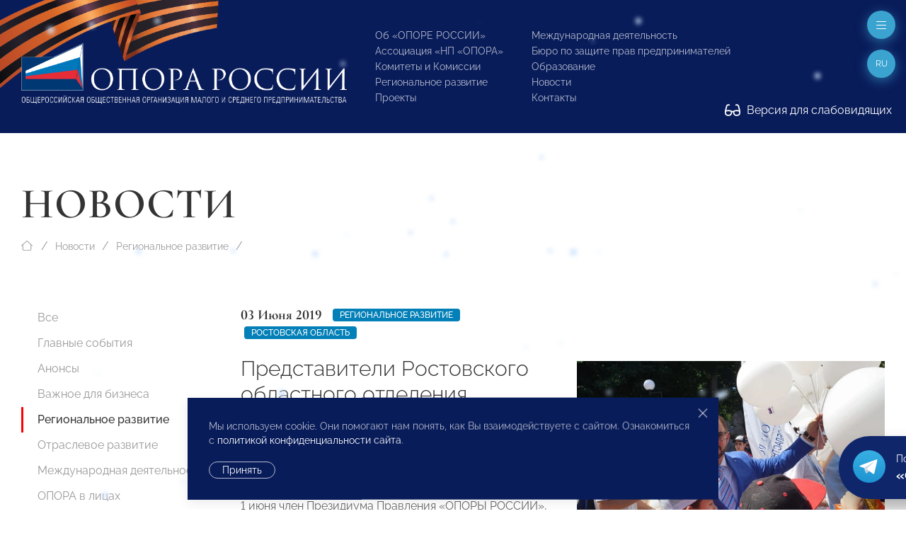

--- FILE ---
content_type: image/svg+xml
request_url: http://www.opora.ru/big/light/arrow-down-to-line.svg
body_size: 394
content:
<svg xmlns="http://www.w3.org/2000/svg" viewBox="0 0 384 512"><!--! Font Awesome Pro 6.2.0 by @fontawesome - https://fontawesome.com License - https://fontawesome.com/license (Commercial License) Copyright 2022 Fonticons, Inc. --><path d="M180.7 395.3C183.8 398.4 187.9 400 192 400s8.188-1.562 11.31-4.688l144-144c6.25-6.25 6.25-16.38 0-22.62s-16.38-6.25-22.62 0L208 345.4V48C208 39.16 200.8 32 192 32S176 39.16 176 48v297.4L59.31 228.7c-6.25-6.25-16.38-6.25-22.62 0s-6.25 16.38 0 22.62L180.7 395.3zM368 448h-352C7.156 448 0 455.2 0 464S7.156 480 16 480h352c8.844 0 16-7.156 16-16S376.8 448 368 448z"/></svg>

--- FILE ---
content_type: application/javascript
request_url: http://www.opora.ru/site/templates/scripts/icons.js
body_size: 24082
content:
/*! UIkit 3.15.11 | https://www.getuikit.com | (c) 2014 - 2022 YOOtheme | MIT License */

(function (global, factory) {
    typeof exports === 'object' && typeof module !== 'undefined' ? module.exports = factory() :
    typeof define === 'function' && define.amd ? define('uikiticons', factory) :
    (global = typeof globalThis !== 'undefined' ? globalThis : global || self, global.UIkitIcons = factory());
})(this, (function () { 'use strict';

    function plugin(UIkit) {
      if (plugin.installed) {
        return;
      }

      UIkit.icon.add({
		"bars-thin": "<svg xmlns=\"http://www.w3.org/2000/svg\" width=\"16\" height=\"16\" viewBox=\"0 0 448 512\"><path d=\"M0 88C0 83.58 3.582 80 8 80H440C444.4 80 448 83.58 448 88C448 92.42 444.4 96 440 96H8C3.582 96 0 92.42 0 88zM0 248C0 243.6 3.582 240 8 240H440C444.4 240 448 243.6 448 248C448 252.4 444.4 256 440 256H8C3.582 256 0 252.4 0 248zM440 416H8C3.582 416 0 412.4 0 408C0 403.6 3.582 400 8 400H440C444.4 400 448 403.6 448 408C448 412.4 444.4 416 440 416z\"/></svg>",
		"bars-light": "<svg xmlns=\"http://www.w3.org/2000/svg\" width=\"16\" height=\"16\" viewBox=\"0 0 448 512\"><path d=\"M0 80C0 71.16 7.164 64 16 64H432C440.8 64 448 71.16 448 80C448 88.84 440.8 96 432 96H16C7.164 96 0 88.84 0 80zM0 240C0 231.2 7.164 224 16 224H432C440.8 224 448 231.2 448 240C448 248.8 440.8 256 432 256H16C7.164 256 0 248.8 0 240zM432 416H16C7.164 416 0 408.8 0 400C0 391.2 7.164 384 16 384H432C440.8 384 448 391.2 448 400C448 408.8 440.8 416 432 416z\"/></svg>",
		"bars-regular": "<svg xmlns=\"http://www.w3.org/2000/svg\" width=\"16\" height=\"16\" viewBox=\"0 0 448 512\"><path d=\"M0 88C0 74.75 10.75 64 24 64H424C437.3 64 448 74.75 448 88C448 101.3 437.3 112 424 112H24C10.75 112 0 101.3 0 88zM0 248C0 234.7 10.75 224 24 224H424C437.3 224 448 234.7 448 248C448 261.3 437.3 272 424 272H24C10.75 272 0 261.3 0 248zM424 432H24C10.75 432 0 421.3 0 408C0 394.7 10.75 384 24 384H424C437.3 384 448 394.7 448 408C448 421.3 437.3 432 424 432z\"/></svg>",
		"bars-solid": "<svg xmlns=\"http://www.w3.org/2000/svg\" width=\"16\" height=\"16\" viewBox=\"0 0 448 512\"><path d=\"M0 96C0 78.3 14.3 64 32 64H416c17.7 0 32 14.3 32 32s-14.3 32-32 32H32C14.3 128 0 113.7 0 96zM0 256c0-17.7 14.3-32 32-32H416c17.7 0 32 14.3 32 32s-14.3 32-32 32H32c-17.7 0-32-14.3-32-32zM448 416c0 17.7-14.3 32-32 32H32c-17.7 0-32-14.3-32-32s14.3-32 32-32H416c17.7 0 32 14.3 32 32z\"/></svg>",

		"envelope-thin": "<svg xmlns=\"http://www.w3.org/2000/svg\" width=\"16\" height=\"16\" viewBox=\"0 0 512 512\"><path d=\"M0 128C0 92.65 28.65 64 64 64H448C483.3 64 512 92.65 512 128V384C512 419.3 483.3 448 448 448H64C28.65 448 0 419.3 0 384V128zM16 128V156.2L220.8 321.4C241.4 337.9 270.6 337.9 291.2 321.4L496 156.2V128C496 101.5 474.5 80 448 80H63.1C37.49 80 15.1 101.5 15.1 128H16zM16 176.7V384C16 410.5 37.49 432 64 432H448C474.5 432 496 410.5 496 384V176.7L301.2 333.8C274.8 355.1 237.2 355.1 210.8 333.8L16 176.7z\"/></svg>",
		"envelope-light": "<svg xmlns=\"http://www.w3.org/2000/svg\" width=\"16\" height=\"16\" viewBox=\"0 0 512 512\"><path d=\"M0 128C0 92.65 28.65 64 64 64H448C483.3 64 512 92.65 512 128V384C512 419.3 483.3 448 448 448H64C28.65 448 0 419.3 0 384V128zM32 128V167.9L227.6 311.3C244.5 323.7 267.5 323.7 284.4 311.3L480 167.9V128C480 110.3 465.7 96 448 96H63.1C46.33 96 31.1 110.3 31.1 128H32zM32 207.6V384C32 401.7 46.33 416 64 416H448C465.7 416 480 401.7 480 384V207.6L303.3 337.1C275.1 357.8 236.9 357.8 208.7 337.1L32 207.6z\"/></svg>",
		"envelope-regular": "<svg xmlns=\"http://www.w3.org/2000/svg\" width=\"16\" height=\"16\" viewBox=\"0 0 512 512\"><path d=\"M0 128C0 92.65 28.65 64 64 64H448C483.3 64 512 92.65 512 128V384C512 419.3 483.3 448 448 448H64C28.65 448 0 419.3 0 384V128zM48 128V150.1L220.5 291.7C241.1 308.7 270.9 308.7 291.5 291.7L464 150.1V127.1C464 119.2 456.8 111.1 448 111.1H64C55.16 111.1 48 119.2 48 127.1L48 128zM48 212.2V384C48 392.8 55.16 400 64 400H448C456.8 400 464 392.8 464 384V212.2L322 328.8C283.6 360.3 228.4 360.3 189.1 328.8L48 212.2z\"/></svg>",
		"envelope-solid": "<svg xmlns=\"http://www.w3.org/2000/svg\" width=\"16\" height=\"16\" viewBox=\"0 0 512 512\"><path d=\"M48 64C21.5 64 0 85.5 0 112c0 15.1 7.1 29.3 19.2 38.4L236.8 313.6c11.4 8.5 27 8.5 38.4 0L492.8 150.4c12.1-9.1 19.2-23.3 19.2-38.4c0-26.5-21.5-48-48-48H48zM0 176V384c0 35.3 28.7 64 64 64H448c35.3 0 64-28.7 64-64V176L294.4 339.2c-22.8 17.1-54 17.1-76.8 0L0 176z\"/></svg>",
		
		"magnifying-glass-thin": "<svg xmlns=\"http://www.w3.org/2000/svg\" width=\"16\" height=\"16\" viewBox=\"0 0 512 512\"><path d=\"M509.7 498.3l-149.2-149.2C394.8 312.1 415.1 262.6 415.1 208c0-114.9-93.13-208-208-208S-.0002 93.13-.0002 208S93.12 416 207.1 416c54.55 0 104.1-21.17 141.2-55.54l149.2 149.2C499.9 511.2 501.9 512 503.1 512s4.094-.7813 5.656-2.344C512.8 506.5 512.8 501.5 509.7 498.3zM207.1 400c-105.9 0-192-86.13-192-192s86.13-192 192-192s192 86.13 192 192S313.9 400 207.1 400z\"/></svg>",
		"magnifying-glass-light": "<svg xmlns=\"http://www.w3.org/2000/svg\" width=\"16\" height=\"16\" viewBox=\"0 0 512 512\"><path d=\"M507.3 484.7l-141.5-141.5C397 306.8 415.1 259.7 415.1 208c0-114.9-93.13-208-208-208S-.0002 93.13-.0002 208S93.12 416 207.1 416c51.68 0 98.85-18.96 135.2-50.15l141.5 141.5C487.8 510.4 491.9 512 496 512s8.188-1.562 11.31-4.688C513.6 501.1 513.6 490.9 507.3 484.7zM208 384C110.1 384 32 305 32 208S110.1 32 208 32S384 110.1 384 208S305 384 208 384z\"/></svg>",
		"magnifying-glass-regular": "<svg xmlns=\"http://www.w3.org/2000/svg\" width=\"16\" height=\"16\" viewBox=\"0 0 512 512\"><path d=\"M504.1 471l-134-134C399.1 301.5 415.1 256.8 415.1 208c0-114.9-93.13-208-208-208S-.0002 93.13-.0002 208S93.12 416 207.1 416c48.79 0 93.55-16.91 129-45.04l134 134C475.7 509.7 481.9 512 488 512s12.28-2.344 16.97-7.031C514.3 495.6 514.3 480.4 504.1 471zM48 208c0-88.22 71.78-160 160-160s160 71.78 160 160s-71.78 160-160 160S48 296.2 48 208z\"/></svg>",
		"magnifying-glass-solid": "<svg xmlns=\"http://www.w3.org/2000/svg\" width=\"16\" height=\"16\" viewBox=\"0 0 512 512\"><path d=\"M416 208c0 45.9-14.9 88.3-40 122.7L502.6 457.4c12.5 12.5 12.5 32.8 0 45.3s-32.8 12.5-45.3 0L330.7 376c-34.4 25.2-76.8 40-122.7 40C93.1 416 0 322.9 0 208S93.1 0 208 0S416 93.1 416 208zM208 352c79.5 0 144-64.5 144-144s-64.5-144-144-144S64 128.5 64 208s64.5 144 144 144z\"/></svg>",

		"phone-thin": "<svg xmlns=\"http://www.w3.org/2000/svg\" width=\"16\" height=\"16\" viewBox=\"0 0 512 512\"><path d=\"M493.1 351.2L384.6 304.7c-12.78-5.531-27.78-1.806-36.47 8.975l-44.08 53.8c-69.25-34-125.5-90.3-159.5-159.5l53.83-44.06C209.1 155.1 212.8 140.2 207.3 127.5L160.8 18.92c-6.094-13.91-21.13-21.53-35.82-18.12L24.22 24.05C9.969 27.3 0 39.85 0 54.5c0 252.3 205.2 457.5 457.5 457.5c14.67 0 27.19-9.968 30.46-24.22l23.25-100.8C514.6 372.4 506.1 357.2 493.1 351.2zM495.6 383.4l-23.25 100.8C470.8 491.1 464.6 496 457.5 496C214 496 16 297.9 16 54.5c0-7.156 4.859-13.25 11.81-14.88l100.8-23.25c7.203-1.656 14.61 2.125 17.58 8.938l46.52 108.5c2.66 6.244 .7871 13.5-4.406 17.75l-63.53 52c62.32 133.5 168.7 176.7 183.8 183.8l52.02-63.53c4.219-5.25 11.52-7.062 17.73-4.375l108.5 46.5C493.5 368.9 497.3 376.3 495.6 383.4z\"/></svg>",
		"phone-light": "<svg xmlns=\"http://www.w3.org/2000/svg\" width=\"16\" height=\"16\" viewBox=\"0 0 512 512\"><path d=\"M484.6 330.6C484.6 330.6 484.6 330.6 484.6 330.6l-101.8-43.66c-18.5-7.688-40.2-2.375-52.75 13.08l-33.14 40.47C244.2 311.8 200.3 267.9 171.6 215.2l40.52-33.19c15.67-12.92 20.83-34.16 12.84-52.84L181.4 27.37C172.7 7.279 150.8-3.737 129.6 1.154L35.17 23.06C14.47 27.78 0 45.9 0 67.12C0 312.4 199.6 512 444.9 512c21.23 0 39.41-14.44 44.17-35.13l21.8-94.47C515.7 361.1 504.7 339.3 484.6 330.6zM457.9 469.7c-1.375 5.969-6.844 10.31-12.98 10.31c-227.7 0-412.9-185.2-412.9-412.9c0-6.188 4.234-11.48 10.34-12.88l94.41-21.91c1-.2344 2-.3438 2.984-.3438c5.234 0 10.11 3.094 12.25 8.031l43.58 101.7C197.9 147.2 196.4 153.5 191.8 157.3L141.3 198.7C135.6 203.4 133.8 211.4 137.1 218.1c33.38 67.81 89.11 123.5 156.9 156.9c6.641 3.313 14.73 1.531 19.44-4.219l41.39-50.5c3.703-4.563 10.16-6.063 15.5-3.844l101.6 43.56c5.906 2.563 9.156 8.969 7.719 15.22L457.9 469.7z\"/></svg>",
		"phone-regular": "<svg xmlns=\"http://www.w3.org/2000/svg\" width=\"16\" height=\"16\" viewBox=\"0 0 512 512\"><path d=\"M480.3 320.3L382.1 278.2c-21.41-9.281-46.64-3.109-61.2 14.95l-27.44 33.5c-44.78-25.75-82.29-63.25-108-107.1l33.55-27.48c17.91-14.62 24.09-39.7 15.02-61.05L191.7 31.53c-10.16-23.2-35.34-35.86-59.87-30.19l-91.25 21.06C16.7 27.86 0 48.83 0 73.39c0 241.9 196.7 438.6 438.6 438.6c24.56 0 45.53-16.69 50.1-40.53l21.06-91.34C516.4 355.5 503.6 330.3 480.3 320.3zM463.9 369.3l-21.09 91.41c-.4687 1.1-2.109 3.281-4.219 3.281c-215.4 0-390.6-175.2-390.6-390.6c0-2.094 1.297-3.734 3.344-4.203l91.34-21.08c.3125-.0781 .6406-.1094 .9531-.1094c1.734 0 3.359 1.047 4.047 2.609l42.14 98.33c.75 1.766 .25 3.828-1.25 5.062L139.8 193.1c-8.625 7.062-11.25 19.14-6.344 29.14c33.01 67.23 88.26 122.5 155.5 155.5c9.1 4.906 22.09 2.281 29.16-6.344l40.01-48.87c1.109-1.406 3.187-1.938 4.922-1.125l98.26 42.09C463.2 365.2 464.3 367.3 463.9 369.3z\"/></svg>",
		"phone-solid": "<svg xmlns=\"http://www.w3.org/2000/svg\" width=\"16\" height=\"16\" viewBox=\"0 0 512 512\"><path d=\"M164.9 24.6c-7.7-18.6-28-28.5-47.4-23.2l-88 24C12.1 30.2 0 46 0 64C0 311.4 200.6 512 448 512c18 0 33.8-12.1 38.6-29.5l24-88c5.3-19.4-4.6-39.7-23.2-47.4l-96-40c-16.3-6.8-35.2-2.1-46.3 11.6L304.7 368C234.3 334.7 177.3 277.7 144 207.3L193.3 167c13.7-11.2 18.4-30 11.6-46.3l-40-96z\"/></svg>",

		"location-dot-thin": "<svg xmlns=\"http://www.w3.org/2000/svg\" width=\"16\" height=\"16\" viewBox=\"0 0 384 512\"><path d=\"M112 192C112 147.8 147.8 112 192 112C236.2 112 272 147.8 272 192C272 236.2 236.2 272 192 272C147.8 272 112 236.2 112 192zM192 128C156.7 128 128 156.7 128 192C128 227.3 156.7 256 192 256C227.3 256 256 227.3 256 192C256 156.7 227.3 128 192 128zM384 192C384 279.4 267 435 215.7 499.2C203.4 514.5 180.6 514.5 168.3 499.2C116.1 435 0 279.4 0 192C0 85.96 85.96 0 192 0C298 0 384 85.96 384 192H384zM192 16C94.8 16 16 94.8 16 192C16 210.7 22.37 234.5 33.82 261.6C45.16 288.5 60.93 317.4 78.52 345.9C113.7 402.1 155.3 457.3 180.8 489.2C186.7 496.5 197.3 496.5 203.2 489.2C228.7 457.3 270.3 402.1 305.5 345.9C323.1 317.4 338.8 288.5 350.2 261.6C361.6 234.5 368 210.7 368 192C368 94.8 289.2 16 192 16H192z\"/></svg>",
		"location-dot-light": "<svg xmlns=\"http://www.w3.org/2000/svg\" width=\"16\" height=\"16\" viewBox=\"0 0 384 512\"><path d=\"M272 192C272 236.2 236.2 272 192 272C147.8 272 112 236.2 112 192C112 147.8 147.8 112 192 112C236.2 112 272 147.8 272 192zM192 240C218.5 240 240 218.5 240 192C240 165.5 218.5 144 192 144C165.5 144 144 165.5 144 192C144 218.5 165.5 240 192 240zM384 192C384 279.4 267 435 215.7 499.2C203.4 514.5 180.6 514.5 168.3 499.2C116.1 435 0 279.4 0 192C0 85.96 85.96 0 192 0C298 0 384 85.96 384 192H384zM192 32C103.6 32 32 103.6 32 192C32 207.6 37.43 229 48.56 255.4C59.47 281.3 74.8 309.4 92.14 337.5C126.2 392.8 166.6 445.7 192 477.6C217.4 445.7 257.8 392.8 291.9 337.5C309.2 309.4 324.5 281.3 335.4 255.4C346.6 229 352 207.6 352 192C352 103.6 280.4 32 192 32z\"/></svg>",
		"location-dot-regular": "<svg xmlns=\"http://www.w3.org/2000/svg\" width=\"16\" height=\"16\" viewBox=\"0 0 384 512\"><path d=\"M272 192C272 236.2 236.2 272 192 272C147.8 272 112 236.2 112 192C112 147.8 147.8 112 192 112C236.2 112 272 147.8 272 192zM192 160C174.3 160 160 174.3 160 192C160 209.7 174.3 224 192 224C209.7 224 224 209.7 224 192C224 174.3 209.7 160 192 160zM384 192C384 279.4 267 435 215.7 499.2C203.4 514.5 180.6 514.5 168.3 499.2C116.1 435 0 279.4 0 192C0 85.96 85.96 0 192 0C298 0 384 85.96 384 192H384zM192 48C112.5 48 48 112.5 48 192C48 204.4 52.49 223.6 63.3 249.2C73.78 274 88.66 301.4 105.8 329.1C134.2 375.3 167.2 419.1 192 451.7C216.8 419.1 249.8 375.3 278.2 329.1C295.3 301.4 310.2 274 320.7 249.2C331.5 223.6 336 204.4 336 192C336 112.5 271.5 48 192 48V48z\"/></svg>",
		"location-dot-solid": "<svg xmlns=\"http://www.w3.org/2000/svg\" width=\"16\" height=\"16\" viewBox=\"0 0 384 512\"><path d=\"M215.7 499.2C267 435 384 279.4 384 192C384 86 298 0 192 0S0 86 0 192c0 87.4 117 243 168.3 307.2c12.3 15.3 35.1 15.3 47.4 0zM192 256c-35.3 0-64-28.7-64-64s28.7-64 64-64s64 28.7 64 64s-28.7 64-64 64z\"/></svg>",

		"table-list-thin": "<svg xmlns=\"http://www.w3.org/2000/svg\" width=\"16\" height=\"16\" viewBox=\"0 0 512 512\"><path d=\"M0 96C0 60.65 28.65 32 64 32H448C483.3 32 512 60.65 512 96V416C512 451.3 483.3 480 448 480H64C28.65 480 0 451.3 0 416V96zM160 176H496V96C496 69.49 474.5 48 448 48H160V176zM144 48H64C37.49 48 16 69.49 16 96V176H144V48zM16 192V320H144V192H16zM16 336V416C16 442.5 37.49 464 64 464H144V336H16zM160 464H448C474.5 464 496 442.5 496 416V336H160V464zM496 320V192H160V320H496z\"/></svg>",
		"table-list-light": "<svg xmlns=\"http://www.w3.org/2000/svg\" width=\"16\" height=\"16\" viewBox=\"0 0 512 512\"><path d=\"M0 96C0 60.65 28.65 32 64 32H448C483.3 32 512 60.65 512 96V416C512 451.3 483.3 480 448 480H64C28.65 480 0 451.3 0 416V96zM192 160H480V96C480 78.33 465.7 64 448 64H192V160zM160 64H64C46.33 64 32 78.33 32 96V160H160V64zM32 192V320H160V192H32zM32 352V416C32 433.7 46.33 448 64 448H160V352H32zM192 448H448C465.7 448 480 433.7 480 416V352H192V448zM480 320V192H192V320H480z\"/></svg>",
		"table-list-regular": "<svg xmlns=\"http://www.w3.org/2000/svg\" width=\"16\" height=\"16\" viewBox=\"0 0 512 512\"><path d=\"M0 96C0 60.65 28.65 32 64 32H448C483.3 32 512 60.65 512 96V416C512 451.3 483.3 480 448 480H64C28.65 480 0 451.3 0 416V96zM192 168H464V96C464 87.16 456.8 80 448 80H192V168zM144 80H64C55.16 80 48 87.16 48 96V168H144V80zM48 216V296H144V216H48zM48 344V416C48 424.8 55.16 432 64 432H144V344H48zM192 432H448C456.8 432 464 424.8 464 416V344H192V432zM464 296V216H192V296H464z\"/></svg>",
		"table-list-solid": "<svg xmlns=\"http://www.w3.org/2000/svg\" width=\"16\" height=\"16\" viewBox=\"0 0 512 512\"><path d=\"M0 96C0 60.7 28.7 32 64 32H448c35.3 0 64 28.7 64 64V416c0 35.3-28.7 64-64 64H64c-35.3 0-64-28.7-64-64V96zm64 0v64h64V96H64zm384 0H192v64H448V96zM64 224v64h64V224H64zm384 0H192v64H448V224zM64 352v64h64V352H64zm384 0H192v64H448V352z\"/></svg>",

		"sliders-thin": "<svg xmlns=\"http://www.w3.org/2000/svg\" width=\"16\" height=\"16\" viewBox=\"0 0 512 512\"><path d=\"M0 416C0 411.6 3.582 408 8 408H96.5C100.4 376.4 127.4 352 160 352C192.6 352 219.6 376.4 223.5 408H504C508.4 408 512 411.6 512 416C512 420.4 508.4 424 504 424H223.5C219.6 455.6 192.6 480 160 480C127.4 480 100.4 455.6 96.5 424H8C3.582 424 0 420.4 0 416V416zM208 416C208 389.5 186.5 368 160 368C133.5 368 112 389.5 112 416C112 442.5 133.5 464 160 464C186.5 464 208 442.5 208 416zM352 192C384.6 192 411.6 216.4 415.5 248H504C508.4 248 512 251.6 512 256C512 260.4 508.4 264 504 264H415.5C411.6 295.6 384.6 320 352 320C319.4 320 292.4 295.6 288.5 264H8C3.582 264 0 260.4 0 256C0 251.6 3.582 248 8 248H288.5C292.4 216.4 319.4 192 352 192zM400 256C400 229.5 378.5 208 352 208C325.5 208 304 229.5 304 256C304 282.5 325.5 304 352 304C378.5 304 400 282.5 400 256zM504 88C508.4 88 512 91.58 512 96C512 100.4 508.4 104 504 104H255.5C251.6 135.6 224.6 160 192 160C159.4 160 132.4 135.6 128.5 104H8C3.582 104 0 100.4 0 96C0 91.58 3.582 88 8 88H128.5C132.4 56.43 159.4 32 192 32C224.6 32 251.6 56.43 255.5 88H504zM144 96C144 122.5 165.5 144 192 144C218.5 144 240 122.5 240 96C240 69.49 218.5 48 192 48C165.5 48 144 69.49 144 96z\"/></svg>",
		"sliders-light": "<svg xmlns=\"http://www.w3.org/2000/svg\" width=\"16\" height=\"16\" viewBox=\"0 0 512 512\"><path d=\"M0 416C0 407.2 7.164 400 16 400H81.6C89.01 363.5 121.3 336 160 336C198.7 336 230.1 363.5 238.4 400H496C504.8 400 512 407.2 512 416C512 424.8 504.8 432 496 432H238.4C230.1 468.5 198.7 496 160 496C121.3 496 89.01 468.5 81.6 432H16C7.164 432 0 424.8 0 416V416zM208 416C208 389.5 186.5 368 160 368C133.5 368 112 389.5 112 416C112 442.5 133.5 464 160 464C186.5 464 208 442.5 208 416zM352 176C390.7 176 422.1 203.5 430.4 240H496C504.8 240 512 247.2 512 256C512 264.8 504.8 272 496 272H430.4C422.1 308.5 390.7 336 352 336C313.3 336 281 308.5 273.6 272H16C7.164 272 0 264.8 0 256C0 247.2 7.164 240 16 240H273.6C281 203.5 313.3 176 352 176zM400 256C400 229.5 378.5 208 352 208C325.5 208 304 229.5 304 256C304 282.5 325.5 304 352 304C378.5 304 400 282.5 400 256zM496 80C504.8 80 512 87.16 512 96C512 104.8 504.8 112 496 112H270.4C262.1 148.5 230.7 176 192 176C153.3 176 121 148.5 113.6 112H16C7.164 112 0 104.8 0 96C0 87.16 7.164 80 16 80H113.6C121 43.48 153.3 16 192 16C230.7 16 262.1 43.48 270.4 80H496zM144 96C144 122.5 165.5 144 192 144C218.5 144 240 122.5 240 96C240 69.49 218.5 48 192 48C165.5 48 144 69.49 144 96z\"/></svg>",
		"sliders-regular": "<svg xmlns=\"http://www.w3.org/2000/svg\" width=\"16\" height=\"16\" viewBox=\"0 0 512 512\"><path d=\"M0 416C0 402.7 10.75 392 24 392H83.66C93.86 359.5 124.2 336 160 336C195.8 336 226.1 359.5 236.3 392H488C501.3 392 512 402.7 512 416C512 429.3 501.3 440 488 440H236.3C226.1 472.5 195.8 496 160 496C124.2 496 93.86 472.5 83.66 440H24C10.75 440 0 429.3 0 416zM192 416C192 398.3 177.7 384 160 384C142.3 384 128 398.3 128 416C128 433.7 142.3 448 160 448C177.7 448 192 433.7 192 416zM352 176C387.8 176 418.1 199.5 428.3 232H488C501.3 232 512 242.7 512 256C512 269.3 501.3 280 488 280H428.3C418.1 312.5 387.8 336 352 336C316.2 336 285.9 312.5 275.7 280H24C10.75 280 0 269.3 0 256C0 242.7 10.75 232 24 232H275.7C285.9 199.5 316.2 176 352 176zM384 256C384 238.3 369.7 224 352 224C334.3 224 320 238.3 320 256C320 273.7 334.3 288 352 288C369.7 288 384 273.7 384 256zM488 72C501.3 72 512 82.75 512 96C512 109.3 501.3 120 488 120H268.3C258.1 152.5 227.8 176 192 176C156.2 176 125.9 152.5 115.7 120H24C10.75 120 0 109.3 0 96C0 82.75 10.75 72 24 72H115.7C125.9 39.54 156.2 16 192 16C227.8 16 258.1 39.54 268.3 72H488zM160 96C160 113.7 174.3 128 192 128C209.7 128 224 113.7 224 96C224 78.33 209.7 64 192 64C174.3 64 160 78.33 160 96z\"/></svg>",
		"sliders-solid": "<svg xmlns=\"http://www.w3.org/2000/svg\" width=\"16\" height=\"16\" viewBox=\"0 0 512 512\"><path d=\"M0 416c0-17.7 14.3-32 32-32l54.7 0c12.3-28.3 40.5-48 73.3-48s61 19.7 73.3 48L480 384c17.7 0 32 14.3 32 32s-14.3 32-32 32l-246.7 0c-12.3 28.3-40.5 48-73.3 48s-61-19.7-73.3-48L32 448c-17.7 0-32-14.3-32-32zm192 0c0-17.7-14.3-32-32-32s-32 14.3-32 32s14.3 32 32 32s32-14.3 32-32zM384 256c0-17.7-14.3-32-32-32s-32 14.3-32 32s14.3 32 32 32s32-14.3 32-32zm-32-80c32.8 0 61 19.7 73.3 48l54.7 0c17.7 0 32 14.3 32 32s-14.3 32-32 32l-54.7 0c-12.3 28.3-40.5 48-73.3 48s-61-19.7-73.3-48L32 288c-17.7 0-32-14.3-32-32s14.3-32 32-32l246.7 0c12.3-28.3 40.5-48 73.3-48zM192 64c-17.7 0-32 14.3-32 32s14.3 32 32 32s32-14.3 32-32s-14.3-32-32-32zm73.3 0L480 64c17.7 0 32 14.3 32 32s-14.3 32-32 32l-214.7 0c-12.3 28.3-40.5 48-73.3 48s-61-19.7-73.3-48L32 128C14.3 128 0 113.7 0 96S14.3 64 32 64l86.7 0C131 35.7 159.2 16 192 16s61 19.7 73.3 48z\"/></svg>",

		"angle-left-thin": "<svg xmlns=\"http://www.w3.org/2000/svg\" width=\"16\" height=\"16\" viewBox=\"0 0 256 512\"><path d=\"M32 255.1c0-1.1 .7344-3.969 2.219-5.531l144-151.1c3.047-3.187 8.125-3.312 11.31-.25c3.188 3.094 3.281 8.156 .25 11.31L51.08 255.1l138.7 146.5c3.031 3.219 2.938 8.281-.25 11.31c-3.188 3.062-8.266 2.937-11.31-.25L34.22 261.5C32.73 259.1 32 257.1 32 255.1z\"/></svg>",
		"angle-left-light": "<svg xmlns=\"http://www.w3.org/2000/svg\" width=\"16\" height=\"16\" viewBox=\"0 0 256 512\"><path d=\"M203.9 405.3c5.877 6.594 5.361 16.69-1.188 22.62c-6.562 5.906-16.69 5.375-22.59-1.188L36.1 266.7c-5.469-6.125-5.469-15.31 0-21.44l144-159.1c5.906-6.562 16.03-7.094 22.59-1.188c6.918 6.271 6.783 16.39 1.188 22.62L69.53 256L203.9 405.3z\"/></svg>",
		"angle-left-regular": "<svg xmlns=\"http://www.w3.org/2000/svg\" width=\"16\" height=\"16\" viewBox=\"0 0 256 512\"><path d=\"M166.5 424.5l-143.1-152c-4.375-4.625-6.562-10.56-6.562-16.5c0-5.938 2.188-11.88 6.562-16.5l143.1-152c9.125-9.625 24.31-10.03 33.93-.9375c9.688 9.125 10.03 24.38 .9375 33.94l-128.4 135.5l128.4 135.5c9.094 9.562 8.75 24.75-.9375 33.94C190.9 434.5 175.7 434.1 166.5 424.5z\"/></svg>",
		"angle-left-solid": "<svg xmlns=\"http://www.w3.org/2000/svg\" width=\"16\" height=\"16\" viewBox=\"0 0 320 512\"><path d=\"M41.4 233.4c-12.5 12.5-12.5 32.8 0 45.3l160 160c12.5 12.5 32.8 12.5 45.3 0s12.5-32.8 0-45.3L109.3 256 246.6 118.6c12.5-12.5 12.5-32.8 0-45.3s-32.8-12.5-45.3 0l-160 160z\"/></svg>",

		"angle-right-thin": "<svg xmlns=\"http://www.w3.org/2000/svg\" width=\"16\" height=\"16\" viewBox=\"0 0 256 512\"><path d=\"M224 256c0 1.1-.7344 3.969-2.219 5.531l-144 151.1c-3.047 3.187-8.125 3.312-11.31 .25c-3.188-3.094-3.281-8.156-.25-11.31l138.7-146.5L66.21 109.5C63.18 106.3 63.27 101.3 66.46 98.22c3.188-3.062 8.266-2.937 11.31 .25l144 151.1C223.3 252 224 254 224 256z\"/></svg>",
		"angle-right-light": "<svg xmlns=\"http://www.w3.org/2000/svg\" width=\"16\" height=\"16\" viewBox=\"0 0 256 512\"><path d=\"M219.9 266.7L75.89 426.7c-5.906 6.562-16.03 7.094-22.59 1.188c-6.918-6.271-6.783-16.39-1.188-22.62L186.5 256L52.11 106.7C46.23 100.1 46.75 90.04 53.29 84.1C59.86 78.2 69.98 78.73 75.89 85.29l144 159.1C225.4 251.4 225.4 260.6 219.9 266.7z\"/></svg>",
		"angle-right-regular": "<svg xmlns=\"http://www.w3.org/2000/svg\" width=\"16\" height=\"16\" viewBox=\"0 0 256 512\"><path d=\"M89.45 87.5l143.1 152c4.375 4.625 6.562 10.56 6.562 16.5c0 5.937-2.188 11.87-6.562 16.5l-143.1 152C80.33 434.1 65.14 434.5 55.52 425.4c-9.688-9.125-10.03-24.38-.9375-33.94l128.4-135.5l-128.4-135.5C45.49 110.9 45.83 95.75 55.52 86.56C65.14 77.47 80.33 77.87 89.45 87.5z\"/></svg>",
		"angle-right-solid": "<svg xmlns=\"http://www.w3.org/2000/svg\" width=\"16\" height=\"16\" viewBox=\"0 0 320 512\"><path d=\"M278.6 233.4c12.5 12.5 12.5 32.8 0 45.3l-160 160c-12.5 12.5-32.8 12.5-45.3 0s-12.5-32.8 0-45.3L210.7 256 73.4 118.6c-12.5-12.5-12.5-32.8 0-45.3s32.8-12.5 45.3 0l160 160z\"/></svg>",

		"angle-up-thin": "<svg xmlns=\"http://www.w3.org/2000/svg\" width=\"16\" height=\"16\" viewBox=\"0 0 384 512\"><path d=\"M192 160c1.1 0 3.969 .7344 5.531 2.219l151.1 144c3.187 3.047 3.312 8.125 .25 11.31c-3.094 3.188-8.156 3.281-11.31 .25L192 179.1L45.53 317.8c-3.219 3.031-8.281 2.938-11.31-.25c-3.062-3.188-2.937-8.266 .25-11.31l151.1-144C188 160.7 190 160 192 160z\"/></svg>",
		"angle-up-light": "<svg xmlns=\"http://www.w3.org/2000/svg\" width=\"16\" height=\"16\" viewBox=\"0 0 384 512\"><path d=\"M363.9 330.7c-6.271 6.918-16.39 6.783-22.62 1.188L192 197.5l-149.3 134.4c-6.594 5.877-16.69 5.361-22.62-1.188C14.2 324.1 14.73 314 21.29 308.1l159.1-144c6.125-5.469 15.31-5.469 21.44 0l159.1 144C369.3 314 369.8 324.1 363.9 330.7z\"/></svg>",
		"angle-up-regular": "<svg xmlns=\"http://www.w3.org/2000/svg\" width=\"16\" height=\"16\" viewBox=\"0 0 384 512\"><path d=\"M23.5 294.5l152-143.1C180.1 146.2 186.1 144 192 144s11.88 2.188 16.5 6.562l152 143.1c9.625 9.125 10.03 24.31 .9375 33.93c-9.125 9.688-24.38 10.03-33.94 .9375l-135.5-128.4l-135.5 128.4c-9.562 9.094-24.75 8.75-33.94-.9375C13.47 318.9 13.87 303.7 23.5 294.5z\"/></svg>",
		"angle-up-solid": "<svg xmlns=\"http://www.w3.org/2000/svg\" width=\"16\" height=\"16\" viewBox=\"0 0 448 512\"><path d=\"M201.4 137.4c12.5-12.5 32.8-12.5 45.3 0l160 160c12.5 12.5 12.5 32.8 0 45.3s-32.8 12.5-45.3 0L224 205.3 86.6 342.6c-12.5 12.5-32.8 12.5-45.3 0s-12.5-32.8 0-45.3l160-160z\"/></svg>",
		
		"angle-down-thin": "<svg xmlns=\"http://www.w3.org/2000/svg\" width=\"16\" height=\"16\" viewBox=\"0 0 384 512\"><path d=\"M191.1 352c-1.1 0-3.969-.7344-5.531-2.219L34.47 205.8c-3.187-3.047-3.312-8.125-.25-11.31c3.094-3.188 8.156-3.281 11.31-.25l146.5 138.7l146.5-138.7c3.219-3.031 8.281-2.938 11.31 .25c3.062 3.188 2.937 8.266-.25 11.31l-151.1 144C195.1 351.3 193.1 352 191.1 352z\"/></svg>",
		"angle-down-light": "<svg xmlns=\"http://www.w3.org/2000/svg\" width=\"16\" height=\"16\" viewBox=\"0 0 384 512\"><path d=\"M362.7 203.9l-159.1 144c-6.125 5.469-15.31 5.469-21.44 0L21.29 203.9C14.73 197.1 14.2 187.9 20.1 181.3C26.38 174.4 36.5 174.5 42.73 180.1L192 314.5l149.3-134.4c6.594-5.877 16.69-5.361 22.62 1.188C369.8 187.9 369.3 197.1 362.7 203.9z\"/></svg>",
		"angle-down-regular": "<svg xmlns=\"http://www.w3.org/2000/svg\" width=\"16\" height=\"16\" viewBox=\"0 0 384 512\"><path d=\"M360.5 217.5l-152 143.1C203.9 365.8 197.9 368 192 368s-11.88-2.188-16.5-6.562L23.5 217.5C13.87 208.3 13.47 193.1 22.56 183.5C31.69 173.8 46.94 173.5 56.5 182.6L192 310.9l135.5-128.4c9.562-9.094 24.75-8.75 33.94 .9375C370.5 193.1 370.1 208.3 360.5 217.5z\"/></svg>",
		"angle-down-solid": "<svg xmlns=\"http://www.w3.org/2000/svg\" width=\"16\" height=\"16\" viewBox=\"0 0 448 512\"><path d=\"M201.4 374.6c12.5 12.5 32.8 12.5 45.3 0l160-160c12.5-12.5 12.5-32.8 0-45.3s-32.8-12.5-45.3 0L224 306.7 86.6 169.4c-12.5-12.5-32.8-12.5-45.3 0s-12.5 32.8 0 45.3l160 160z\"/></svg>",
		
		"caret-left-thin": "<svg xmlns=\"http://www.w3.org/2000/svg\" width=\"16\" height=\"16\" viewBox=\"0 0 256 512\"><path d=\"M168 96c-6.012 0-11.94 2.26-16.48 6.551l-144 136C2.721 243.1 0 249.4 0 255.1s2.721 12.91 7.52 17.45l144 136C156.1 413.7 161.1 416 168 416C181.2 416 192 405.3 192 392v-272C192 106.7 181.2 96 168 96zM176 392c0 4.41-3.588 8-7.996 8c-2.053 0-4.008-.7773-5.498-2.184l-143.1-136C16.91 260.3 16 258.2 16 256s.9141-4.312 2.506-5.816l143.1-135.1C163.1 112.8 165.1 112 168 112C172.4 112 176 115.6 176 120V392z\"/></svg>",
		"caret-left-light": "<svg xmlns=\"http://www.w3.org/2000/svg\" width=\"16\" height=\"16\" viewBox=\"0 0 256 512\"><path d=\"M192 383.1v-255.1c0-28.37-34.5-42.74-54.63-22.62l-128 127.1c-12.5 12.5-12.5 32.75 0 45.25l128 127.1C157.5 426.7 192 412.5 192 383.1zM32 255.1l128-127.1v255.9L32 255.1z\"/></svg>",
		"caret-left-regular": "<svg xmlns=\"http://www.w3.org/2000/svg\" width=\"16\" height=\"16\" viewBox=\"0 0 256 512\"><path d=\"M208 368V144c0-42.63-51.76-64.13-82.01-33.88l-112 111.9c-18.63 18.75-18.63 49.25 0 68l112 111.9C156.2 432 208 410.7 208 368zM47.98 256l112-112v224L47.98 256z\"/></svg>",
		"caret-left-solid": "<svg xmlns=\"http://www.w3.org/2000/svg\" width=\"16\" height=\"16\" viewBox=\"0 0 256 512\"><path d=\"M160 96L0 256 160 416l32 0 0-320-32 0z\"/></svg>",
		
		"caret-right-thin": "<svg xmlns=\"http://www.w3.org/2000/svg\" width=\"16\" height=\"16\" viewBox=\"0 0 256 512\"><path d=\"M248.5 238.6l-144-136C99.94 98.26 94.01 96 87.1 96C74.84 96 64 106.7 64 120v272C64 405.3 74.82 416 87.1 416c6.012 0 11.94-2.26 16.48-6.553l144-136C253.3 268.9 256 262.6 256 255.1S253.3 243.1 248.5 238.6zM237.5 261.8l-144 136C92 399.2 90.05 400 87.1 400C83.59 400 80 396.4 80 392v-272c0-4.412 3.588-8 7.996-8c2.055 0 4.008 .7754 5.498 2.184l143.1 135.1C239.1 251.7 240 253.8 240 256S239.1 260.3 237.5 261.8z\"/></svg>",
		"caret-right-light": "<svg xmlns=\"http://www.w3.org/2000/svg\" width=\"16\" height=\"16\" viewBox=\"0 0 256 512\"><path d=\"M64 128v255.1c0 28.37 34.5 42.74 54.63 22.62l128-127.1c12.5-12.5 12.5-32.75 0-45.25l-128-127.1C98.5 85.27 64 99.52 64 128zM224 256l-128 127.1V128L224 256z\"/></svg>",
		"caret-right-regular": "<svg xmlns=\"http://www.w3.org/2000/svg\" width=\"16\" height=\"16\" viewBox=\"0 0 256 512\"><path d=\"M48 143.1v224c0 42.63 51.76 64.13 82.01 33.88l112-111.9c18.63-18.75 18.63-49.25 0-68l-112-111.9C99.76 79.97 48 101.3 48 143.1zM208 255.1L96.01 367.1V143.1L208 255.1z\"/></svg>",
		"caret-right-solid": "<svg xmlns=\"http://www.w3.org/2000/svg\" width=\"16\" height=\"16\" viewBox=\"0 0 256 512\"><path d=\"M96 96L256 256 96 416l-32 0L64 96l32 0z\"/></svg>",
		
		"caret-up-thin": "<svg xmlns=\"http://www.w3.org/2000/svg\" width=\"16\" height=\"16\" viewBox=\"0 0 320 512\"><path d=\"M313.4 279.5l-136-144C172.9 130.7 166.6 128 160 128s-12.91 2.721-17.45 7.52l-136 144C2.26 284.1 0 289.1 0 296C0 309.2 10.67 320 24 320h272C309.3 320 320 309.2 320 296C320 289.1 317.7 284.1 313.4 279.5zM296 304h-272C19.59 304 16 300.4 16 296c0-2.055 .7754-4.006 2.184-5.498l136-144C155.7 144.9 157.8 144 160 144s4.312 .9141 5.816 2.506l136 144C303.2 291.1 304 293.9 304 296C304 300.4 300.4 304 296 304z\"/></svg>",
		"caret-up-light": "<svg xmlns=\"http://www.w3.org/2000/svg\" width=\"16\" height=\"16\" viewBox=\"0 0 320 512\"><path d=\"M32.01 320h255.1c28.37 0 42.74-34.5 22.62-54.63l-127.1-128c-12.5-12.5-32.75-12.5-45.25 0l-127.1 128C-10.73 285.5 3.519 320 32.01 320zM160 160l127.1 128H32.04L160 160z\"/></svg>",
		"caret-up-regular": "<svg xmlns=\"http://www.w3.org/2000/svg\" width=\"16\" height=\"16\" viewBox=\"0 0 320 512\"><path d=\"M47.97 336h224c42.63 0 64.13-51.76 33.88-82.01l-111.9-112c-18.75-18.63-49.25-18.63-68 0l-111.9 112C-16.03 284.2 5.342 336 47.97 336zM159.1 175.1l112 112H47.97L159.1 175.1z\"/></svg>",
		"caret-up-solid": "<svg xmlns=\"http://www.w3.org/2000/svg\" width=\"16\" height=\"16\" viewBox=\"0 0 320 512\"><path d=\"M0 288L160 128 320 288v32H0V288z\"/></svg>",
		
		"caret-down-thin": "<svg xmlns=\"http://www.w3.org/2000/svg\" width=\"16\" height=\"16\" viewBox=\"0 0 320 512\"><path d=\"M296 192h-272C10.69 192 0 202.8 0 215.1c0 6.014 2.26 11.94 6.551 16.48l136 144C147.1 381.3 153.4 384 160 384s12.91-2.721 17.45-7.521l136-144C317.7 227.9 320 222 320 215.1C320 202.8 309.3 192 296 192zM301.8 221.5l-135.1 143.1C164.3 367.1 162.2 368 160 368s-4.312-.9141-5.816-2.506l-135.1-144C16.78 220 16 218 16 215.1C16 211.6 19.59 208 24 208h272c4.412 0 8 3.586 8 7.994C304 218 303.2 220 301.8 221.5z\"/></svg>",
		"caret-down-light": "<svg xmlns=\"http://www.w3.org/2000/svg\" width=\"16\" height=\"16\" viewBox=\"0 0 320 512\"><path d=\"M287.1 192H32c-28.37 0-42.74 34.5-22.62 54.63l127.1 128c12.5 12.5 32.75 12.5 45.25 0l127.1-128C330.7 226.5 316.5 192 287.1 192zM159.1 352L32.01 224h255.9L159.1 352z\"/></svg>",
		"caret-down-regular": "<svg xmlns=\"http://www.w3.org/2000/svg\" width=\"16\" height=\"16\" viewBox=\"0 0 320 512\"><path d=\"M271.1 176H48.08c-42.63 0-64.25 51.77-33.88 81.9l111.9 112c18.63 18.76 49.13 18.76 67.88 0l112-112C335.1 227.8 314.7 176 271.1 176zM159.1 336L47.96 224H271.1L159.1 336z\"/></svg>",
		"caret-down-solid": "<svg xmlns=\"http://www.w3.org/2000/svg\" width=\"16\" height=\"16\" viewBox=\"0 0 320 512\"><path d=\"M320 224L160 384 0 224l0-32 320 0 0 32z\"/></svg>",
		
		"globe-thin": "<svg xmlns=\"http://www.w3.org/2000/svg\" width=\"16\" height=\"16\" viewBox=\"0 0 512 512\"><path d=\"M256 0C397.4 0 512 114.6 512 256C512 397.4 397.4 512 256 512C114.6 512 0 397.4 0 256C0 114.6 114.6 0 256 0zM256 496C282 496 309.9 474.5 332.2 429.9C343.2 407.9 352.1 381.5 358.4 352H153.6C159.9 381.5 168.8 407.9 179.8 429.9C202.1 474.5 229.1 496 255.1 496H256zM150.6 336H361.4C365.7 311 368 284.1 368 256C368 227.9 365.7 200.1 361.4 176H150.6C146.3 200.1 144 227.9 144 256C144 284.1 146.3 311 150.6 336V336zM358.4 160C352.1 130.4 343.2 104.1 332.2 82.14C309.9 37.51 282 16 256 16C229.1 16 202.1 37.51 179.8 82.14C168.8 104.1 159.9 130.4 153.6 160H358.4zM377.6 176C381.8 201.2 384 228.1 384 256C384 283.9 381.8 310.8 377.6 336H482.3C491.2 310.1 496 284.1 496 256C496 227.9 491.2 201 482.3 176H377.6zM307.5 21.53C337.9 48.31 362.2 98.15 374.7 160H476C445.6 90.45 383.2 38.09 307.5 21.53V21.53zM204.5 21.53C128.8 38.09 66.36 90.45 35.97 160H137.3C149.8 98.15 174.1 48.31 204.5 21.53V21.53zM16 256C16 284.1 20.81 310.1 29.66 336H134.4C130.2 310.8 128 283.9 128 256C128 228.1 130.2 201.2 134.4 176H29.66C20.81 201 16 227.9 16 256zM476 352H374.7C362.2 413.8 337.9 463.7 307.5 490.5C383.2 473.9 445.6 421.5 476 352V352zM137.3 352H35.97C66.36 421.5 128.8 473.9 204.5 490.5C174.1 463.7 149.8 413.8 137.3 352z\"/></svg>",
		"globe-light": "<svg xmlns=\"http://www.w3.org/2000/svg\" width=\"16\" height=\"16\" viewBox=\"0 0 512 512\"><path d=\"M256 0C397.4 0 512 114.6 512 256C512 397.4 397.4 512 256 512C114.6 512 0 397.4 0 256C0 114.6 114.6 0 256 0zM256 480C272.7 480 296.4 465.6 317.9 422.7C327.8 402.9 336.1 378.1 341.1 352H170C175.9 378.1 184.2 402.9 194.1 422.7C215.6 465.6 239.3 480 256 480V480zM164.3 320H347.7C350.5 299.8 352 278.3 352 256C352 233.7 350.5 212.2 347.7 192H164.3C161.5 212.2 160 233.7 160 256C160 278.3 161.5 299.8 164.3 320V320zM341.1 160C336.1 133 327.8 109.1 317.9 89.29C296.4 46.37 272.7 32 256 32C239.3 32 215.6 46.37 194.1 89.29C184.2 109.1 175.9 133 170 160H341.1zM379.1 192C382.6 212.5 384 233.9 384 256C384 278.1 382.6 299.5 379.1 320H470.7C476.8 299.7 480 278.2 480 256C480 233.8 476.8 212.3 470.7 192H379.1zM327.5 43.66C348.5 71.99 365.1 112.4 374.7 160H458.4C432.6 105.5 385.3 63.12 327.5 43.66V43.66zM184.5 43.66C126.7 63.12 79.44 105.5 53.56 160H137.3C146.9 112.4 163.5 71.99 184.5 43.66V43.66zM32 256C32 278.2 35.24 299.7 41.28 320H132C129.4 299.5 128 278.1 128 256C128 233.9 129.4 212.5 132 192H41.28C35.24 212.3 32 233.8 32 256V256zM458.4 352H374.7C365.1 399.6 348.5 440 327.5 468.3C385.3 448.9 432.6 406.5 458.4 352zM137.3 352H53.56C79.44 406.5 126.7 448.9 184.5 468.3C163.5 440 146.9 399.6 137.3 352V352z\"/></svg>",
		"globe-regular": "<svg xmlns=\"http://www.w3.org/2000/svg\" width=\"16\" height=\"16\" viewBox=\"0 0 512 512\"><path d=\"M256 0C397.4 0 512 114.6 512 256C512 397.4 397.4 512 256 512C114.6 512 0 397.4 0 256C0 114.6 114.6 0 256 0zM256 464C263.4 464 282.1 456.8 303.6 415.6C312.4 397.9 319.1 376.4 325.6 352H186.4C192 376.4 199.6 397.9 208.4 415.6C229 456.8 248.6 464 256 464zM178.5 304H333.5C335.1 288.7 336 272.6 336 256C336 239.4 335.1 223.3 333.5 208H178.5C176.9 223.3 176 239.4 176 256C176 272.6 176.9 288.7 178.5 304V304zM325.6 160C319.1 135.6 312.4 114.1 303.6 96.45C282.1 55.22 263.4 48 256 48C248.6 48 229 55.22 208.4 96.45C199.6 114.1 192 135.6 186.4 160H325.6zM381.8 208C383.2 223.5 384 239.6 384 256C384 272.4 383.2 288.5 381.8 304H458.4C462.1 288.6 464 272.5 464 256C464 239.5 462.1 223.4 458.4 208H381.8zM342.1 66.61C356.2 92.26 367.4 124.1 374.7 160H440.6C419.2 118.9 384.4 85.88 342.1 66.61zM169.9 66.61C127.6 85.88 92.84 118.9 71.43 160H137.3C144.6 124.1 155.8 92.26 169.9 66.61V66.61zM48 256C48 272.5 49.93 288.6 53.57 304H130.2C128.8 288.5 128 272.4 128 256C128 239.6 128.8 223.5 130.2 208H53.57C49.93 223.4 48 239.5 48 256zM440.6 352H374.7C367.4 387.9 356.2 419.7 342.1 445.4C384.4 426.1 419.2 393.1 440.6 352zM137.3 352H71.43C92.84 393.1 127.6 426.1 169.9 445.4C155.8 419.7 144.6 387.9 137.3 352V352z\"/></svg>",
		"globe-solid": "<svg xmlns=\"http://www.w3.org/2000/svg\" width=\"16\" height=\"16\" viewBox=\"0 0 512 512\"><path d=\"M352 256c0 22.2-1.2 43.6-3.3 64H163.3c-2.2-20.4-3.3-41.8-3.3-64s1.2-43.6 3.3-64H348.7c2.2 20.4 3.3 41.8 3.3 64zm28.8-64H503.9c5.3 20.5 8.1 41.9 8.1 64s-2.8 43.5-8.1 64H380.8c2.1-20.6 3.2-42 3.2-64s-1.1-43.4-3.2-64zm112.6-32H376.7c-10-63.9-29.8-117.4-55.3-151.6c78.3 20.7 142 77.5 171.9 151.6zm-149.1 0H167.7c6.1-36.4 15.5-68.6 27-94.7c10.5-23.6 22.2-40.7 33.5-51.5C239.4 3.2 248.7 0 256 0s16.6 3.2 27.8 13.8c11.3 10.8 23 27.9 33.5 51.5c11.6 26 21 58.2 27 94.7zm-209 0H18.6C48.6 85.9 112.2 29.1 190.6 8.4C165.1 42.6 145.3 96.1 135.3 160zM8.1 192H131.2c-2.1 20.6-3.2 42-3.2 64s1.1 43.4 3.2 64H8.1C2.8 299.5 0 278.1 0 256s2.8-43.5 8.1-64zM194.7 446.6c-11.6-26-20.9-58.2-27-94.6H344.3c-6.1 36.4-15.5 68.6-27 94.6c-10.5 23.6-22.2 40.7-33.5 51.5C272.6 508.8 263.3 512 256 512s-16.6-3.2-27.8-13.8c-11.3-10.8-23-27.9-33.5-51.5zM135.3 352c10 63.9 29.8 117.4 55.3 151.6C112.2 482.9 48.6 426.1 18.6 352H135.3zm358.1 0c-30 74.1-93.6 130.9-171.9 151.6c25.5-34.2 45.2-87.7 55.3-151.6H493.4z\"/></svg>",

		"arrow-up-right-from-square-thin": "<svg xmlns=\"http://www.w3.org/2000/svg\" width=\"16\" height=\"16\" viewBox=\"0 0 448 512\"><path d=\"M272 40C272 35.58 275.6 32 280 32H440C444.4 32 448 35.58 448 40V208C448 212.4 444.4 216 440 216C435.6 216 432 212.4 432 208V59.31L173.7 317.7C170.5 320.8 165.5 320.8 162.3 317.7C159.2 314.5 159.2 309.5 162.3 306.3L420.7 48H280C275.6 48 272 44.42 272 40V40zM0 136C0 113.9 17.91 96 40 96H160C164.4 96 168 99.58 168 104C168 108.4 164.4 112 160 112H40C26.75 112 16 122.7 16 136V440C16 453.3 26.75 464 40 464H344C357.3 464 368 453.3 368 440V320C368 315.6 371.6 312 376 312C380.4 312 384 315.6 384 320V440C384 462.1 366.1 480 344 480H40C17.91 480 0 462.1 0 440V136z\"/></svg>",
		"arrow-up-right-from-square-light": "<svg xmlns=\"http://www.w3.org/2000/svg\" width=\"16\" height=\"16\" viewBox=\"0 0 448 512\"><path d=\"M272 64C263.2 64 256 56.84 256 48C256 39.16 263.2 32 272 32H432C440.8 32 448 39.16 448 48V208C448 216.8 440.8 224 432 224C423.2 224 416 216.8 416 208V86.63L187.3 315.3C181.1 321.6 170.9 321.6 164.7 315.3C158.4 309.1 158.4 298.9 164.7 292.7L393.4 64H272zM0 112C0 85.49 21.49 64 48 64H176C184.8 64 192 71.16 192 80C192 88.84 184.8 96 176 96H48C39.16 96 32 103.2 32 112V432C32 440.8 39.16 448 48 448H368C376.8 448 384 440.8 384 432V304C384 295.2 391.2 288 400 288C408.8 288 416 295.2 416 304V432C416 458.5 394.5 480 368 480H48C21.49 480 0 458.5 0 432V112z\"/></svg>",
		"arrow-up-right-from-square-regular": "<svg xmlns=\"http://www.w3.org/2000/svg\" width=\"16\" height=\"16\" viewBox=\"0 0 448 512\"><path d=\"M280 80C266.7 80 256 69.25 256 56C256 42.75 266.7 32 280 32H424C437.3 32 448 42.75 448 56V200C448 213.3 437.3 224 424 224C410.7 224 400 213.3 400 200V113.9L200.1 312.1C191.6 322.3 176.4 322.3 167 312.1C157.7 303.6 157.7 288.4 167 279L366.1 80H280zM0 120C0 89.07 25.07 64 56 64H168C181.3 64 192 74.75 192 88C192 101.3 181.3 112 168 112H56C51.58 112 48 115.6 48 120V424C48 428.4 51.58 432 56 432H360C364.4 432 368 428.4 368 424V312C368 298.7 378.7 288 392 288C405.3 288 416 298.7 416 312V424C416 454.9 390.9 480 360 480H56C25.07 480 0 454.9 0 424V120z\"/></svg>",
		"arrow-up-right-from-square-solid": "<svg xmlns=\"http://www.w3.org/2000/svg\" width=\"16\" height=\"16\" viewBox=\"0 0 448 512\"><path d=\"M288 32c-17.7 0-32 14.3-32 32s14.3 32 32 32h50.7L169.4 265.4c-12.5 12.5-12.5 32.8 0 45.3s32.8 12.5 45.3 0L384 141.3V192c0 17.7 14.3 32 32 32s32-14.3 32-32V64c0-17.7-14.3-32-32-32H288zM80 64C35.8 64 0 99.8 0 144V400c0 44.2 35.8 80 80 80H336c44.2 0 80-35.8 80-80V320c0-17.7-14.3-32-32-32s-32 14.3-32 32v80c0 8.8-7.2 16-16 16H80c-8.8 0-16-7.2-16-16V144c0-8.8 7.2-16 16-16h80c17.7 0 32-14.3 32-32s-14.3-32-32-32H80z\"/></svg>",

		"plus-thin": "<svg xmlns=\"http://www.w3.org/2000/svg\" width=\"16\" height=\"16\" viewBox=\"0 0 448 512\"><path d=\"M432 256C432 260.4 428.4 264 424 264h-192v192c0 4.422-3.578 8.006-8 8.006S216 460.4 216 456v-192h-192c-4.422 0-8-3.572-8-7.994C16 251.6 19.58 248 24 248h192v-192c0-4.422 3.578-7.994 8-7.994S232 51.58 232 56v192h192C428.4 248 432 251.6 432 256z\"/></svg>",
		"plus-light": "<svg xmlns=\"http://www.w3.org/2000/svg\" width=\"16\" height=\"16\" viewBox=\"0 0 448 512\"><path d=\"M432 256C432 264.8 424.8 272 416 272h-176V448c0 8.844-7.156 16.01-16 16.01S208 456.8 208 448V272H32c-8.844 0-16-7.15-16-15.99C16 247.2 23.16 240 32 240h176V64c0-8.844 7.156-15.99 16-15.99S240 55.16 240 64v176H416C424.8 240 432 247.2 432 256z\"/></svg>",
		"plus-regular": "<svg xmlns=\"http://www.w3.org/2000/svg\" width=\"16\" height=\"16\" viewBox=\"0 0 448 512\"><path d=\"M432 256C432 269.3 421.3 280 408 280h-160v160c0 13.25-10.75 24.01-24 24.01S200 453.3 200 440v-160h-160c-13.25 0-24-10.74-24-23.99C16 242.8 26.75 232 40 232h160v-160c0-13.25 10.75-23.99 24-23.99S248 58.75 248 72v160h160C421.3 232 432 242.8 432 256z\"/></svg>",
		"plus-solid": "<svg xmlns=\"http://www.w3.org/2000/svg\" width=\"16\" height=\"16\" viewBox=\"0 0 448 512\"><path d=\"M256 80c0-17.7-14.3-32-32-32s-32 14.3-32 32V224H48c-17.7 0-32 14.3-32 32s14.3 32 32 32H192V432c0 17.7 14.3 32 32 32s32-14.3 32-32V288H400c17.7 0 32-14.3 32-32s-14.3-32-32-32H256V80z\"/></svg>",

		"minus-thin": "<svg xmlns=\"http://www.w3.org/2000/svg\" width=\"16\" height=\"16\" viewBox=\"0 0 448 512\"><path d=\"M24 264h400c4.406 0 8-3.572 8-7.994C432 251.6 428.4 248 424 248H24c-4.406 0-8 3.584-8 8.006C16 260.4 19.59 264 24 264z\"/></svg>",
		"minus-light": "<svg xmlns=\"http://www.w3.org/2000/svg\" width=\"16\" height=\"16\" viewBox=\"0 0 448 512\"><path d=\"M432 256C432 264.8 424.8 272 416 272H32c-8.844 0-16-7.15-16-15.99C16 247.2 23.16 240 32 240h384C424.8 240 432 247.2 432 256z\"/></svg>",
		"minus-regular": "<svg xmlns=\"http://www.w3.org/2000/svg\" width=\"16\" height=\"16\" viewBox=\"0 0 448 512\"><path d=\"M432 256C432 269.3 421.3 280 408 280H40c-13.25 0-24-10.74-24-23.99C16 242.8 26.75 232 40 232h368C421.3 232 432 242.8 432 256z\"/></svg>",
		"minus-solid": "<svg xmlns=\"http://www.w3.org/2000/svg\" width=\"16\" height=\"16\" viewBox=\"0 0 448 512\"><path d=\"M432 256c0 17.7-14.3 32-32 32L48 288c-17.7 0-32-14.3-32-32s14.3-32 32-32l352 0c17.7 0 32 14.3 32 32z\"/></svg>",

		"house-blank-thin": "<svg xmlns=\"http://www.w3.org/2000/svg\" width=\"16\" height=\"16\" viewBox=\"0 0 576 512\"><path d=\"M282.7 2.011C285.7-.6704 290.3-.6704 293.3 2.011L573.3 250C576.6 252.9 576.9 257.1 573.1 261.3C571.1 264.6 566 264.9 562.7 261.1L512 217.1V448C512 483.3 483.3 512 448 512H128C92.65 512 64 483.3 64 448V217.1L13.3 261.1C9.997 264.9 4.941 264.6 2.012 261.3C-.9182 257.1-.6116 252.9 2.696 250L282.7 2.011zM80 202.9V448C80 474.5 101.5 496 128 496H448C474.5 496 496 474.5 496 448V202.9L288 18.69L80 202.9z\"/></svg>",
		"house-blank-light": "<svg xmlns=\"http://www.w3.org/2000/svg\" width=\"16\" height=\"16\" viewBox=\"0 0 576 512\"><path d=\"M277.4 4.002C283.5-1.334 292.5-1.334 298.6 4.002L570.6 244C577.2 249.8 577.8 259.1 571.1 266.6C566.2 273.2 556 273.8 549.4 267.1L512 234.1V432C512 476.2 476.2 512 432 512H144C99.82 512 64 476.2 64 432V234.1L26.59 267.1C19.96 273.8 9.849 273.2 4.003 266.6C-1.844 259.1-1.212 249.8 5.414 244L277.4 4.002zM96 206.7V432C96 458.5 117.5 480 144 480H432C458.5 480 480 458.5 480 432V206.7L288 37.34L96 206.7z\"/></svg>",
		"house-blank-regular": "<svg xmlns=\"http://www.w3.org/2000/svg\" width=\"16\" height=\"16\" viewBox=\"0 0 576 512\"><path d=\"M272.5 5.7C281.4-1.9 294.6-1.9 303.5 5.7L567.5 229.7C577.6 238.3 578.9 253.4 570.3 263.5C561.7 273.6 546.6 274.9 536.5 266.3L512 245.5V432C512 476.2 476.2 512 432 512H144C99.82 512 64 476.2 64 432V245.5L39.53 266.3C29.42 274.9 14.28 273.6 5.7 263.5C-2.876 253.4-1.634 238.3 8.473 229.7L272.5 5.7zM112 204.8V432C112 449.7 126.3 464 144 464H432C449.7 464 464 449.7 464 432V204.8L288 55.47L112 204.8z\"/></svg>",
		"house-blank-solid": "<svg xmlns=\"http://www.w3.org/2000/svg\" width=\"16\" height=\"16\" viewBox=\"0 0 576 512\"><path d=\"M575.8 255.5c0 18-15 32.1-32 32.1h-32l.7 160.2c.2 35.5-28.5 64.3-64 64.3H128.1c-35.3 0-64-28.7-64-64V287.6H32c-18 0-32-14-32-32.1c0-9 3-17 10-24L266.4 8c7-7 15-8 22-8s15 2 21 7L564.8 231.5c8 7 12 15 11 24z\"/></svg>",

		"discord": "<svg xmlns=\"http://www.w3.org/2000/svg\" width=\"16\" height=\"16\" viewBox=\"0 0 640 512\"><path d=\"M524.531,69.836a1.5,1.5,0,0,0-.764-.7A485.065,485.065,0,0,0,404.081,32.03a1.816,1.816,0,0,0-1.923.91,337.461,337.461,0,0,0-14.9,30.6,447.848,447.848,0,0,0-134.426,0,309.541,309.541,0,0,0-15.135-30.6,1.89,1.89,0,0,0-1.924-.91A483.689,483.689,0,0,0,116.085,69.137a1.712,1.712,0,0,0-.788.676C39.068,183.651,18.186,294.69,28.43,404.354a2.016,2.016,0,0,0,.765,1.375A487.666,487.666,0,0,0,176.02,479.918a1.9,1.9,0,0,0,2.063-.676A348.2,348.2,0,0,0,208.12,430.4a1.86,1.86,0,0,0-1.019-2.588,321.173,321.173,0,0,1-45.868-21.853,1.885,1.885,0,0,1-.185-3.126c3.082-2.309,6.166-4.711,9.109-7.137a1.819,1.819,0,0,1,1.9-.256c96.229,43.917,200.41,43.917,295.5,0a1.812,1.812,0,0,1,1.924.233c2.944,2.426,6.027,4.851,9.132,7.16a1.884,1.884,0,0,1-.162,3.126,301.407,301.407,0,0,1-45.89,21.83,1.875,1.875,0,0,0-1,2.611,391.055,391.055,0,0,0,30.014,48.815,1.864,1.864,0,0,0,2.063.7A486.048,486.048,0,0,0,610.7,405.729a1.882,1.882,0,0,0,.765-1.352C623.729,277.594,590.933,167.465,524.531,69.836ZM222.491,337.58c-28.972,0-52.844-26.587-52.844-59.239S193.056,219.1,222.491,219.1c29.665,0,53.306,26.82,52.843,59.239C275.334,310.993,251.924,337.58,222.491,337.58Zm195.38,0c-28.971,0-52.843-26.587-52.843-59.239S388.437,219.1,417.871,219.1c29.667,0,53.307,26.82,52.844,59.239C470.715,310.993,447.538,337.58,417.871,337.58Z\"/></svg>",
		"facebook": "<svg xmlns=\"http://www.w3.org/2000/svg\" width=\"16\" height=\"16\" viewBox=\"0 0 512 512\"><path d=\"M504 256C504 119 393 8 256 8S8 119 8 256c0 123.78 90.69 226.38 209.25 245V327.69h-63V256h63v-54.64c0-62.15 37-96.48 93.67-96.48 27.14 0 55.52 4.84 55.52 4.84v61h-31.28c-30.8 0-40.41 19.12-40.41 38.73V256h68.78l-11 71.69h-57.78V501C413.31 482.38 504 379.78 504 256z\"/></svg>",
		"facebook-f": "<svg xmlns=\"http://www.w3.org/2000/svg\" width=\"16\" height=\"16\" viewBox=\"0 0 320 512\"><path d=\"M279.14 288l14.22-92.66h-88.91v-60.13c0-25.35 12.42-50.06 52.24-50.06h40.42V6.26S260.43 0 225.36 0c-73.22 0-121.08 44.38-121.08 124.72v70.62H22.89V288h81.39v224h100.17V288z\"/></svg>",
		"facebook-messenger": "<svg xmlns=\"http://www.w3.org/2000/svg\" width=\"16\" height=\"16\" viewBox=\"0 0 512 512\"><path d=\"M256.55 8C116.52 8 8 110.34 8 248.57c0 72.3 29.71 134.78 78.07 177.94 8.35 7.51 6.63 11.86 8.05 58.23A19.92 19.92 0 0 0 122 502.31c52.91-23.3 53.59-25.14 62.56-22.7C337.85 521.8 504 423.7 504 248.57 504 110.34 396.59 8 256.55 8zm149.24 185.13l-73 115.57a37.37 37.37 0 0 1-53.91 9.93l-58.08-43.47a15 15 0 0 0-18 0l-78.37 59.44c-10.46 7.93-24.16-4.6-17.11-15.67l73-115.57a37.36 37.36 0 0 1 53.91-9.93l58.06 43.46a15 15 0 0 0 18 0l78.41-59.38c10.44-7.98 24.14 4.54 17.09 15.62z\"/></svg>",
		"instagram": "<svg xmlns=\"http://www.w3.org/2000/svg\" width=\"16\" height=\"16\" viewBox=\"0 0 448 512\"><path d=\"M224.1 141c-63.6 0-114.9 51.3-114.9 114.9s51.3 114.9 114.9 114.9S339 319.5 339 255.9 287.7 141 224.1 141zm0 189.6c-41.1 0-74.7-33.5-74.7-74.7s33.5-74.7 74.7-74.7 74.7 33.5 74.7 74.7-33.6 74.7-74.7 74.7zm146.4-194.3c0 14.9-12 26.8-26.8 26.8-14.9 0-26.8-12-26.8-26.8s12-26.8 26.8-26.8 26.8 12 26.8 26.8zm76.1 27.2c-1.7-35.9-9.9-67.7-36.2-93.9-26.2-26.2-58-34.4-93.9-36.2-37-2.1-147.9-2.1-184.9 0-35.8 1.7-67.6 9.9-93.9 36.1s-34.4 58-36.2 93.9c-2.1 37-2.1 147.9 0 184.9 1.7 35.9 9.9 67.7 36.2 93.9s58 34.4 93.9 36.2c37 2.1 147.9 2.1 184.9 0 35.9-1.7 67.7-9.9 93.9-36.2 26.2-26.2 34.4-58 36.2-93.9 2.1-37 2.1-147.8 0-184.8zM398.8 388c-7.8 19.6-22.9 34.7-42.6 42.6-29.5 11.7-99.5 9-132.1 9s-102.7 2.6-132.1-9c-19.6-7.8-34.7-22.9-42.6-42.6-11.7-29.5-9-99.5-9-132.1s-2.6-102.7 9-132.1c7.8-19.6 22.9-34.7 42.6-42.6 29.5-11.7 99.5-9 132.1-9s102.7-2.6 132.1 9c19.6 7.8 34.7 22.9 42.6 42.6 11.7 29.5 9 99.5 9 132.1s2.7 102.7-9 132.1z\"/></svg>",
		"instalod": "<svg xmlns=\"http://www.w3.org/2000/svg\" width=\"16\" height=\"16\" viewBox=\"0 0 512 512\"><path d=\"M153.384,480H387.113L502.554,275.765,204.229,333.211ZM504.726,240.078,387.113,32H155.669L360.23,267.9ZM124.386,48.809,7.274,256,123.236,461.154,225.627,165.561Z\"/></svg>",
		"linkedin": "<svg xmlns=\"http://www.w3.org/2000/svg\" width=\"16\" height=\"16\" viewBox=\"0 0 448 512\"><path d=\"M416 32H31.9C14.3 32 0 46.5 0 64.3v383.4C0 465.5 14.3 480 31.9 480H416c17.6 0 32-14.5 32-32.3V64.3c0-17.8-14.4-32.3-32-32.3zM135.4 416H69V202.2h66.5V416zm-33.2-243c-21.3 0-38.5-17.3-38.5-38.5S80.9 96 102.2 96c21.2 0 38.5 17.3 38.5 38.5 0 21.3-17.2 38.5-38.5 38.5zm282.1 243h-66.4V312c0-24.8-.5-56.7-34.5-56.7-34.6 0-39.9 27-39.9 54.9V416h-66.4V202.2h63.7v29.2h.9c8.9-16.8 30.6-34.5 62.9-34.5 67.2 0 79.7 44.3 79.7 101.9V416z\"/></svg>",
		"linkedin-in": "<svg xmlns=\"http://www.w3.org/2000/svg\" width=\"16\" height=\"16\" viewBox=\"0 0 448 512\"><path d=\"M100.28 448H7.4V148.9h92.88zM53.79 108.1C24.09 108.1 0 83.5 0 53.8a53.79 53.79 0 0 1 107.58 0c0 29.7-24.1 54.3-53.79 54.3zM447.9 448h-92.68V302.4c0-34.7-.7-79.2-48.29-79.2-48.29 0-55.69 37.7-55.69 76.7V448h-92.78V148.9h89.08v40.8h1.3c12.4-23.5 42.69-48.3 87.88-48.3 94 0 111.28 61.9 111.28 142.3V448z\"/></svg>",
		"odnoklassniki": "<svg xmlns=\"http://www.w3.org/2000/svg\" width=\"16\" height=\"16\" viewBox=\"0 0 320 512\"><path d=\"M275.1 334c-27.4 17.4-65.1 24.3-90 26.9l20.9 20.6 76.3 76.3c27.9 28.6-17.5 73.3-45.7 45.7-19.1-19.4-47.1-47.4-76.3-76.6L84 503.4c-28.2 27.5-73.6-17.6-45.4-45.7 19.4-19.4 47.1-47.4 76.3-76.3l20.6-20.6c-24.6-2.6-62.9-9.1-90.6-26.9-32.6-21-46.9-33.3-34.3-59 7.4-14.6 27.7-26.9 54.6-5.7 0 0 36.3 28.9 94.9 28.9s94.9-28.9 94.9-28.9c26.9-21.1 47.1-8.9 54.6 5.7 12.4 25.7-1.9 38-34.5 59.1zM30.3 129.7C30.3 58 88.6 0 160 0s129.7 58 129.7 129.7c0 71.4-58.3 129.4-129.7 129.4s-129.7-58-129.7-129.4zm66 0c0 35.1 28.6 63.7 63.7 63.7s63.7-28.6 63.7-63.7c0-35.4-28.6-64-63.7-64s-63.7 28.6-63.7 64z\"/></svg>",
		"skype": "<svg xmlns=\"http://www.w3.org/2000/svg\" width=\"16\" height=\"16\" viewBox=\"0 0 448 512\"><path d=\"M424.7 299.8c2.9-14 4.7-28.9 4.7-43.8 0-113.5-91.9-205.3-205.3-205.3-14.9 0-29.7 1.7-43.8 4.7C161.3 40.7 137.7 32 112 32 50.2 32 0 82.2 0 144c0 25.7 8.7 49.3 23.3 68.2-2.9 14-4.7 28.9-4.7 43.8 0 113.5 91.9 205.3 205.3 205.3 14.9 0 29.7-1.7 43.8-4.7 19 14.6 42.6 23.3 68.2 23.3 61.8 0 112-50.2 112-112 .1-25.6-8.6-49.2-23.2-68.1zm-194.6 91.5c-65.6 0-120.5-29.2-120.5-65 0-16 9-30.6 29.5-30.6 31.2 0 34.1 44.9 88.1 44.9 25.7 0 42.3-11.4 42.3-26.3 0-18.7-16-21.6-42-28-62.5-15.4-117.8-22-117.8-87.2 0-59.2 58.6-81.1 109.1-81.1 55.1 0 110.8 21.9 110.8 55.4 0 16.9-11.4 31.8-30.3 31.8-28.3 0-29.2-33.5-75-33.5-25.7 0-42 7-42 22.5 0 19.8 20.8 21.8 69.1 33 41.4 9.3 90.7 26.8 90.7 77.6 0 59.1-57.1 86.5-112 86.5z\"/></svg>",
		"snapchat": "<svg xmlns=\"http://www.w3.org/2000/svg\" width=\"16\" height=\"16\" viewBox=\"0 0 512 512\"><path d=\"M496.926,366.6c-3.373-9.176-9.8-14.086-17.112-18.153-1.376-.806-2.641-1.451-3.72-1.947-2.182-1.128-4.414-2.22-6.634-3.373-22.8-12.09-40.609-27.341-52.959-45.42a102.889,102.889,0,0,1-9.089-16.12c-1.054-3.013-1-4.724-.248-6.287a10.221,10.221,0,0,1,2.914-3.038c3.918-2.591,7.96-5.22,10.7-6.993,4.885-3.162,8.754-5.667,11.246-7.44,9.362-6.547,15.909-13.5,20-21.278a42.371,42.371,0,0,0,2.1-35.191c-6.2-16.318-21.613-26.449-40.287-26.449a55.543,55.543,0,0,0-11.718,1.24c-1.029.224-2.059.459-3.063.72.174-11.16-.074-22.94-1.066-34.534-3.522-40.758-17.794-62.123-32.674-79.16A130.167,130.167,0,0,0,332.1,36.443C309.515,23.547,283.91,17,256,17S202.6,23.547,180,36.443a129.735,129.735,0,0,0-33.281,26.783c-14.88,17.038-29.152,38.44-32.673,79.161-.992,11.594-1.24,23.435-1.079,34.533-1-.26-2.021-.5-3.051-.719a55.461,55.461,0,0,0-11.717-1.24c-18.687,0-34.125,10.131-40.3,26.449a42.423,42.423,0,0,0,2.046,35.228c4.105,7.774,10.652,14.731,20.014,21.278,2.48,1.736,6.361,4.24,11.246,7.44,2.641,1.711,6.5,4.216,10.28,6.72a11.054,11.054,0,0,1,3.3,3.311c.794,1.624.818,3.373-.36,6.6a102.02,102.02,0,0,1-8.94,15.785c-12.077,17.669-29.363,32.648-51.434,44.639C32.355,348.608,20.2,352.75,15.069,366.7c-3.868,10.528-1.339,22.506,8.494,32.6a49.137,49.137,0,0,0,12.4,9.387,134.337,134.337,0,0,0,30.342,12.139,20.024,20.024,0,0,1,6.126,2.741c3.583,3.137,3.075,7.861,7.849,14.78a34.468,34.468,0,0,0,8.977,9.127c10.019,6.919,21.278,7.353,33.207,7.811,10.776.41,22.989.881,36.939,5.481,5.778,1.91,11.78,5.605,18.736,9.92C194.842,480.951,217.707,495,255.973,495s61.292-14.123,78.118-24.428c6.907-4.24,12.872-7.9,18.489-9.758,13.949-4.613,26.163-5.072,36.939-5.481,11.928-.459,23.187-.893,33.206-7.812a34.584,34.584,0,0,0,10.218-11.16c3.434-5.84,3.348-9.919,6.572-12.771a18.971,18.971,0,0,1,5.753-2.629A134.893,134.893,0,0,0,476.02,408.71a48.344,48.344,0,0,0,13.019-10.193l.124-.149C498.389,388.5,500.708,376.867,496.926,366.6Zm-34.013,18.277c-20.745,11.458-34.533,10.23-45.259,17.137-9.114,5.865-3.72,18.513-10.342,23.076-8.134,5.617-32.177-.4-63.239,9.858-25.618,8.469-41.961,32.822-88.038,32.822s-62.036-24.3-88.076-32.884c-31-10.255-55.092-4.241-63.239-9.858-6.609-4.563-1.24-17.211-10.341-23.076-10.739-6.907-24.527-5.679-45.26-17.075-13.206-7.291-5.716-11.8-1.314-13.937,75.143-36.381,87.133-92.552,87.666-96.719.645-5.046,1.364-9.014-4.191-14.148-5.369-4.96-29.189-19.7-35.8-24.316-10.937-7.638-15.748-15.264-12.2-24.638,2.48-6.485,8.531-8.928,14.879-8.928a27.643,27.643,0,0,1,5.965.67c12,2.6,23.659,8.617,30.392,10.242a10.749,10.749,0,0,0,2.48.335c3.6,0,4.86-1.811,4.612-5.927-.768-13.132-2.628-38.725-.558-62.644,2.84-32.909,13.442-49.215,26.04-63.636,6.051-6.932,34.484-36.976,88.857-36.976s82.88,29.92,88.931,36.827c12.611,14.421,23.225,30.727,26.04,63.636,2.071,23.919.285,49.525-.558,62.644-.285,4.327,1.017,5.927,4.613,5.927a10.648,10.648,0,0,0,2.48-.335c6.745-1.624,18.4-7.638,30.4-10.242a27.641,27.641,0,0,1,5.964-.67c6.386,0,12.4,2.48,14.88,8.928,3.546,9.374-1.24,17-12.189,24.639-6.609,4.612-30.429,19.343-35.8,24.315-5.568,5.134-4.836,9.1-4.191,14.149.533,4.228,12.511,60.4,87.666,96.718C468.629,373.011,476.119,377.524,462.913,384.877Z\"/></svg>",
		"square-facebook": "<svg xmlns=\"http://www.w3.org/2000/svg\" width=\"16\" height=\"16\" viewBox=\"0 0 448 512\"><path d=\"M400 32H48A48 48 0 0 0 0 80v352a48 48 0 0 0 48 48h137.25V327.69h-63V256h63v-54.64c0-62.15 37-96.48 93.67-96.48 27.14 0 55.52 4.84 55.52 4.84v61h-31.27c-30.81 0-40.42 19.12-40.42 38.73V256h68.78l-11 71.69h-57.78V480H400a48 48 0 0 0 48-48V80a48 48 0 0 0-48-48z\"/></svg>",
		"square-instagram": "<svg xmlns=\"http://www.w3.org/2000/svg\" width=\"16\" height=\"16\" viewBox=\"0 0 448 512\"><path d=\"M224,202.66A53.34,53.34,0,1,0,277.36,256,53.38,53.38,0,0,0,224,202.66Zm124.71-41a54,54,0,0,0-30.41-30.41c-21-8.29-71-6.43-94.3-6.43s-73.25-1.93-94.31,6.43a54,54,0,0,0-30.41,30.41c-8.28,21-6.43,71.05-6.43,94.33S91,329.26,99.32,350.33a54,54,0,0,0,30.41,30.41c21,8.29,71,6.43,94.31,6.43s73.24,1.93,94.3-6.43a54,54,0,0,0,30.41-30.41c8.35-21,6.43-71.05,6.43-94.33S357.1,182.74,348.75,161.67ZM224,338a82,82,0,1,1,82-82A81.9,81.9,0,0,1,224,338Zm85.38-148.3a19.14,19.14,0,1,1,19.13-19.14A19.1,19.1,0,0,1,309.42,189.74ZM400,32H48A48,48,0,0,0,0,80V432a48,48,0,0,0,48,48H400a48,48,0,0,0,48-48V80A48,48,0,0,0,400,32ZM382.88,322c-1.29,25.63-7.14,48.34-25.85,67s-41.4,24.63-67,25.85c-26.41,1.49-105.59,1.49-132,0-25.63-1.29-48.26-7.15-67-25.85s-24.63-41.42-25.85-67c-1.49-26.42-1.49-105.61,0-132,1.29-25.63,7.07-48.34,25.85-67s41.47-24.56,67-25.78c26.41-1.49,105.59-1.49,132,0,25.63,1.29,48.33,7.15,67,25.85s24.63,41.42,25.85,67.05C384.37,216.44,384.37,295.56,382.88,322Z\"/></svg>",
		"square-odnoklassniki": "<svg xmlns=\"http://www.w3.org/2000/svg\" width=\"16\" height=\"16\" viewBox=\"0 0 448 512\"><path d=\"M184.2 177.1c0-22.1 17.9-40 39.8-40s39.8 17.9 39.8 40c0 22-17.9 39.8-39.8 39.8s-39.8-17.9-39.8-39.8zM448 80v352c0 26.5-21.5 48-48 48H48c-26.5 0-48-21.5-48-48V80c0-26.5 21.5-48 48-48h352c26.5 0 48 21.5 48 48zm-305.1 97.1c0 44.6 36.4 80.9 81.1 80.9s81.1-36.2 81.1-80.9c0-44.8-36.4-81.1-81.1-81.1s-81.1 36.2-81.1 81.1zm174.5 90.7c-4.6-9.1-17.3-16.8-34.1-3.6 0 0-22.7 18-59.3 18s-59.3-18-59.3-18c-16.8-13.2-29.5-5.5-34.1 3.6-7.9 16.1 1.1 23.7 21.4 37 17.3 11.1 41.2 15.2 56.6 16.8l-12.9 12.9c-18.2 18-35.5 35.5-47.7 47.7-17.6 17.6 10.7 45.8 28.4 28.6l47.7-47.9c18.2 18.2 35.7 35.7 47.7 47.9 17.6 17.2 46-10.7 28.6-28.6l-47.7-47.7-13-12.9c15.5-1.6 39.1-5.9 56.2-16.8 20.4-13.3 29.3-21 21.5-37z\"/></svg>",
		"square-snapchat": "<svg xmlns=\"http://www.w3.org/2000/svg\" width=\"16\" height=\"16\" viewBox=\"0 0 448 512\"><path d=\"M384,32H64A64,64,0,0,0,0,96V416a64,64,0,0,0,64,64H384a64,64,0,0,0,64-64V96A64,64,0,0,0,384,32Zm-3.907,319.309-.083.1a32.364,32.364,0,0,1-8.717,6.823,90.26,90.26,0,0,1-20.586,8.2,12.694,12.694,0,0,0-3.852,1.76c-2.158,1.909-2.1,4.64-4.4,8.55a23.137,23.137,0,0,1-6.84,7.471c-6.707,4.632-14.244,4.923-22.23,5.23-7.214.274-15.39.581-24.729,3.669-3.761,1.245-7.753,3.694-12.377,6.533-11.265,6.9-26.68,16.353-52.3,16.353s-40.925-9.4-52.106-16.279c-4.657-2.888-8.675-5.362-12.543-6.64-9.339-3.08-17.516-3.4-24.729-3.67-7.986-.307-15.523-.6-22.231-5.229a23.085,23.085,0,0,1-6.01-6.11c-3.2-4.632-2.855-7.8-5.254-9.895a13.428,13.428,0,0,0-4.1-1.834,89.986,89.986,0,0,1-20.313-8.127,32.905,32.905,0,0,1-8.3-6.284c-6.583-6.757-8.276-14.776-5.686-21.824,3.436-9.338,11.571-12.111,19.4-16.262,14.776-8.027,26.348-18.055,34.433-29.884a68.236,68.236,0,0,0,5.985-10.567c.789-2.158.772-3.329.241-4.416a7.386,7.386,0,0,0-2.208-2.217c-2.532-1.676-5.113-3.353-6.882-4.5-3.27-2.141-5.868-3.818-7.529-4.98-6.267-4.383-10.65-9.04-13.4-14.245a28.4,28.4,0,0,1-1.369-23.584c4.134-10.924,14.469-17.706,26.978-17.706a37.141,37.141,0,0,1,7.845.83c.689.15,1.37.307,2.042.482-.108-7.43.058-15.357.722-23.119,2.358-27.261,11.912-41.589,21.874-52.994a86.836,86.836,0,0,1,22.28-17.931C188.254,100.383,205.312,96,224,96s35.828,4.383,50.944,13.016a87.169,87.169,0,0,1,22.239,17.9c9.961,11.406,19.516,25.709,21.874,52.995a231.194,231.194,0,0,1,.713,23.118c.673-.174,1.362-.332,2.051-.481a37.131,37.131,0,0,1,7.844-.83c12.5,0,22.82,6.782,26.971,17.706a28.37,28.37,0,0,1-1.4,23.559c-2.74,5.2-7.123,9.861-13.39,14.244-1.668,1.187-4.258,2.864-7.529,4.981-1.835,1.187-4.541,2.947-7.164,4.682a6.856,6.856,0,0,0-1.951,2.034c-.506,1.046-.539,2.191.166,4.208a69.015,69.015,0,0,0,6.085,10.792c8.268,12.1,20.188,22.313,35.454,30.407,1.486.772,2.98,1.5,4.441,2.258.722.332,1.569.763,2.491,1.3,4.9,2.723,9.2,6.01,11.455,12.153C387.821,336.915,386.269,344.7,380.093,351.309Zm-16.719-18.461c-50.313-24.314-58.332-61.918-58.689-64.749-.431-3.379-.921-6.035,2.806-9.472,3.594-3.328,19.541-13.19,23.965-16.278,7.33-5.114,10.534-10.219,8.16-16.495-1.66-4.316-5.686-5.976-9.961-5.976a18.5,18.5,0,0,0-3.993.448c-8.035,1.743-15.838,5.769-20.354,6.857a7.1,7.1,0,0,1-1.66.224c-2.408,0-3.279-1.071-3.088-3.968.564-8.783,1.759-25.925.373-41.937-1.884-22.032-8.99-32.948-17.432-42.6-4.051-4.624-23.135-24.654-59.536-24.654S168.53,134.359,164.479,139c-8.434,9.654-15.531,20.57-17.432,42.6-1.386,16.013-.141,33.147.373,41.937.166,2.756-.68,3.968-3.088,3.968a7.1,7.1,0,0,1-1.66-.224c-4.507-1.087-12.31-5.113-20.346-6.856a18.494,18.494,0,0,0-3.993-.449c-4.25,0-8.3,1.636-9.961,5.977-2.374,6.276.847,11.381,8.168,16.494,4.425,3.088,20.371,12.958,23.966,16.279,3.719,3.437,3.237,6.093,2.805,9.471-.356,2.79-8.384,40.394-58.689,64.749-2.946,1.428-7.96,4.45.88,9.331,13.88,7.628,23.111,6.807,30.3,11.43,6.093,3.927,2.5,12.394,6.923,15.449,5.454,3.76,21.583-.266,42.335,6.6,17.433,5.744,28.116,22.015,58.963,22.015s41.788-16.3,58.938-21.973c20.795-6.865,36.89-2.839,42.336-6.6,4.433-3.055.822-11.522,6.923-15.448,7.181-4.624,16.411-3.8,30.3-11.472C371.36,337.355,366.346,334.333,363.374,332.848Z\"/></svg>",
		"square-twitter": "<svg xmlns=\"http://www.w3.org/2000/svg\" width=\"16\" height=\"16\" viewBox=\"0 0 448 512\"><path d=\"M400 32H48C21.5 32 0 53.5 0 80v352c0 26.5 21.5 48 48 48h352c26.5 0 48-21.5 48-48V80c0-26.5-21.5-48-48-48zm-48.9 158.8c.2 2.8.2 5.7.2 8.5 0 86.7-66 186.6-186.6 186.6-37.2 0-71.7-10.8-100.7-29.4 5.3.6 10.4.8 15.8.8 30.7 0 58.9-10.4 81.4-28-28.8-.6-53-19.5-61.3-45.5 10.1 1.5 19.2 1.5 29.6-1.2-30-6.1-52.5-32.5-52.5-64.4v-.8c8.7 4.9 18.9 7.9 29.6 8.3a65.447 65.447 0 0 1-29.2-54.6c0-12.2 3.2-23.4 8.9-33.1 32.3 39.8 80.8 65.8 135.2 68.6-9.3-44.5 24-80.6 64-80.6 18.9 0 35.9 7.9 47.9 20.7 14.8-2.8 29-8.3 41.6-15.8-4.9 15.2-15.2 28-28.8 36.1 13.2-1.4 26-5.1 37.8-10.2-8.9 13.1-20.1 24.7-32.9 34z\"/></svg>",
		"square-vimeo": "<svg xmlns=\"http://www.w3.org/2000/svg\" width=\"16\" height=\"16\" viewBox=\"0 0 448 512\"><path d=\"M400 32H48C21.5 32 0 53.5 0 80v352c0 26.5 21.5 48 48 48h352c26.5 0 48-21.5 48-48V80c0-26.5-21.5-48-48-48zm-16.2 149.6c-1.4 31.1-23.2 73.8-65.3 127.9-43.5 56.5-80.3 84.8-110.4 84.8-18.7 0-34.4-17.2-47.3-51.6-25.2-92.3-35.9-146.4-56.7-146.4-2.4 0-10.8 5-25.1 15.1L64 192c36.9-32.4 72.1-68.4 94.1-70.4 24.9-2.4 40.2 14.6 46 51.1 20.5 129.6 29.6 149.2 66.8 90.5 13.4-21.2 20.6-37.2 21.5-48.3 3.4-32.8-25.6-30.6-45.2-22.2 15.7-51.5 45.8-76.5 90.1-75.1 32.9 1 48.4 22.4 46.5 64z\"/></svg>",
		"square-whatsapp": "<svg xmlns=\"http://www.w3.org/2000/svg\" width=\"16\" height=\"16\" viewBox=\"0 0 448 512\"><path d=\"M224 122.8c-72.7 0-131.8 59.1-131.9 131.8 0 24.9 7 49.2 20.2 70.1l3.1 5-13.3 48.6 49.9-13.1 4.8 2.9c20.2 12 43.4 18.4 67.1 18.4h.1c72.6 0 133.3-59.1 133.3-131.8 0-35.2-15.2-68.3-40.1-93.2-25-25-58-38.7-93.2-38.7zm77.5 188.4c-3.3 9.3-19.1 17.7-26.7 18.8-12.6 1.9-22.4.9-47.5-9.9-39.7-17.2-65.7-57.2-67.7-59.8-2-2.6-16.2-21.5-16.2-41s10.2-29.1 13.9-33.1c3.6-4 7.9-5 10.6-5 2.6 0 5.3 0 7.6.1 2.4.1 5.7-.9 8.9 6.8 3.3 7.9 11.2 27.4 12.2 29.4s1.7 4.3.3 6.9c-7.6 15.2-15.7 14.6-11.6 21.6 15.3 26.3 30.6 35.4 53.9 47.1 4 2 6.3 1.7 8.6-1 2.3-2.6 9.9-11.6 12.5-15.5 2.6-4 5.3-3.3 8.9-2 3.6 1.3 23.1 10.9 27.1 12.9s6.6 3 7.6 4.6c.9 1.9.9 9.9-2.4 19.1zM400 32H48C21.5 32 0 53.5 0 80v352c0 26.5 21.5 48 48 48h352c26.5 0 48-21.5 48-48V80c0-26.5-21.5-48-48-48zM223.9 413.2c-26.6 0-52.7-6.7-75.8-19.3L64 416l22.5-82.2c-13.9-24-21.2-51.3-21.2-79.3C65.4 167.1 136.5 96 223.9 96c42.4 0 82.2 16.5 112.2 46.5 29.9 30 47.9 69.8 47.9 112.2 0 87.4-72.7 158.5-160.1 158.5z\"/></svg>",
		"square-youtube": "<svg xmlns=\"http://www.w3.org/2000/svg\" width=\"16\" height=\"16\" viewBox=\"0 0 448 512\"><path d=\"M186.8 202.1l95.2 54.1-95.2 54.1V202.1zM448 80v352c0 26.5-21.5 48-48 48H48c-26.5 0-48-21.5-48-48V80c0-26.5 21.5-48 48-48h352c26.5 0 48 21.5 48 48zm-42 176.3s0-59.6-7.6-88.2c-4.2-15.8-16.5-28.2-32.2-32.4C337.9 128 224 128 224 128s-113.9 0-142.2 7.7c-15.7 4.2-28 16.6-32.2 32.4-7.6 28.5-7.6 88.2-7.6 88.2s0 59.6 7.6 88.2c4.2 15.8 16.5 27.7 32.2 31.9C110.1 384 224 384 224 384s113.9 0 142.2-7.7c15.7-4.2 28-16.1 32.2-31.9 7.6-28.5 7.6-88.1 7.6-88.1z\"/></svg>",
		"telegram": "<svg xmlns=\"http://www.w3.org/2000/svg\" width=\"16\" height=\"16\" viewBox=\"0 0 496 512\"><path d=\"M248,8C111.033,8,0,119.033,0,256S111.033,504,248,504,496,392.967,496,256,384.967,8,248,8ZM362.952,176.66c-3.732,39.215-19.881,134.378-28.1,178.3-3.476,18.584-10.322,24.816-16.948,25.425-14.4,1.326-25.338-9.517-39.287-18.661-21.827-14.308-34.158-23.215-55.346-37.177-24.485-16.135-8.612-25,5.342-39.5,3.652-3.793,67.107-61.51,68.335-66.746.153-.655.3-3.1-1.154-4.384s-3.59-.849-5.135-.5q-3.283.746-104.608,69.142-14.845,10.194-26.894,9.934c-8.855-.191-25.888-5.006-38.551-9.123-15.531-5.048-27.875-7.717-26.8-16.291q.84-6.7,18.45-13.7,108.446-47.248,144.628-62.3c68.872-28.647,83.183-33.623,92.511-33.789,2.052-.034,6.639.474,9.61,2.885a10.452,10.452,0,0,1,3.53,6.716A43.765,43.765,0,0,1,362.952,176.66Z\"/></svg>",
		"tiktok": "<svg xmlns=\"http://www.w3.org/2000/svg\" width=\"16\" height=\"16\" viewBox=\"0 0 448 512\"><path d=\"M448,209.91a210.06,210.06,0,0,1-122.77-39.25V349.38A162.55,162.55,0,1,1,185,188.31V278.2a74.62,74.62,0,1,0,52.23,71.18V0l88,0a121.18,121.18,0,0,0,1.86,22.17h0A122.18,122.18,0,0,0,381,102.39a121.43,121.43,0,0,0,67,20.14Z\"/></svg>",
		"twitch": "<svg xmlns=\"http://www.w3.org/2000/svg\" width=\"16\" height=\"16\" viewBox=\"0 0 512 512\"><path d=\"M391.17,103.47H352.54v109.7h38.63ZM285,103H246.37V212.75H285ZM120.83,0,24.31,91.42V420.58H140.14V512l96.53-91.42h77.25L487.69,256V0ZM449.07,237.75l-77.22,73.12H294.61l-67.6,64v-64H140.14V36.58H449.07Z\"/></svg>",
		"twitter": "<svg xmlns=\"http://www.w3.org/2000/svg\" width=\"16\" height=\"16\" viewBox=\"0 0 512 512\"><path d=\"M459.37 151.716c.325 4.548.325 9.097.325 13.645 0 138.72-105.583 298.558-298.558 298.558-59.452 0-114.68-17.219-161.137-47.106 8.447.974 16.568 1.299 25.34 1.299 49.055 0 94.213-16.568 130.274-44.832-46.132-.975-84.792-31.188-98.112-72.772 6.498.974 12.995 1.624 19.818 1.624 9.421 0 18.843-1.3 27.614-3.573-48.081-9.747-84.143-51.98-84.143-102.985v-1.299c13.969 7.797 30.214 12.67 47.431 13.319-28.264-18.843-46.781-51.005-46.781-87.391 0-19.492 5.197-37.36 14.294-52.954 51.655 63.675 129.3 105.258 216.365 109.807-1.624-7.797-2.599-15.918-2.599-24.04 0-57.828 46.782-104.934 104.934-104.934 30.213 0 57.502 12.67 76.67 33.137 23.715-4.548 46.456-13.32 66.599-25.34-7.798 24.366-24.366 44.833-46.132 57.827 21.117-2.273 41.584-8.122 60.426-16.243-14.292 20.791-32.161 39.308-52.628 54.253z\"/></svg>",
		"viber": "<svg xmlns=\"http://www.w3.org/2000/svg\" width=\"16\" height=\"16\" viewBox=\"0 0 512 512\"><path d=\"M444 49.9C431.3 38.2 379.9.9 265.3.4c0 0-135.1-8.1-200.9 52.3C27.8 89.3 14.9 143 13.5 209.5c-1.4 66.5-3.1 191.1 117 224.9h.1l-.1 51.6s-.8 20.9 13 25.1c16.6 5.2 26.4-10.7 42.3-27.8 8.7-9.4 20.7-23.2 29.8-33.7 82.2 6.9 145.3-8.9 152.5-11.2 16.6-5.4 110.5-17.4 125.7-142 15.8-128.6-7.6-209.8-49.8-246.5zM457.9 287c-12.9 104-89 110.6-103 115.1-6 1.9-61.5 15.7-131.2 11.2 0 0-52 62.7-68.2 79-5.3 5.3-11.1 4.8-11-5.7 0-6.9.4-85.7.4-85.7-.1 0-.1 0 0 0-101.8-28.2-95.8-134.3-94.7-189.8 1.1-55.5 11.6-101 42.6-131.6 55.7-50.5 170.4-43 170.4-43 96.9.4 143.3 29.6 154.1 39.4 35.7 30.6 53.9 103.8 40.6 211.1zm-139-80.8c.4 8.6-12.5 9.2-12.9.6-1.1-22-11.4-32.7-32.6-33.9-8.6-.5-7.8-13.4.7-12.9 27.9 1.5 43.4 17.5 44.8 46.2zm20.3 11.3c1-42.4-25.5-75.6-75.8-79.3-8.5-.6-7.6-13.5.9-12.9 58 4.2 88.9 44.1 87.8 92.5-.1 8.6-13.1 8.2-12.9-.3zm47 13.4c.1 8.6-12.9 8.7-12.9.1-.6-81.5-54.9-125.9-120.8-126.4-8.5-.1-8.5-12.9 0-12.9 73.7.5 133 51.4 133.7 139.2zM374.9 329v.2c-10.8 19-31 40-51.8 33.3l-.2-.3c-21.1-5.9-70.8-31.5-102.2-56.5-16.2-12.8-31-27.9-42.4-42.4-10.3-12.9-20.7-28.2-30.8-46.6-21.3-38.5-26-55.7-26-55.7-6.7-20.8 14.2-41 33.3-51.8h.2c9.2-4.8 18-3.2 23.9 3.9 0 0 12.4 14.8 17.7 22.1 5 6.8 11.7 17.7 15.2 23.8 6.1 10.9 2.3 22-3.7 26.6l-12 9.6c-6.1 4.9-5.3 14-5.3 14s17.8 67.3 84.3 84.3c0 0 9.1.8 14-5.3l9.6-12c4.6-6 15.7-9.8 26.6-3.7 14.7 8.3 33.4 21.2 45.8 32.9 7 5.7 8.6 14.4 3.8 23.6z\"/></svg>",
		"vimeo": "<svg xmlns=\"http://www.w3.org/2000/svg\" width=\"16\" height=\"16\" viewBox=\"0 0 448 512\"><path d=\"M403.2 32H44.8C20.1 32 0 52.1 0 76.8v358.4C0 459.9 20.1 480 44.8 480h358.4c24.7 0 44.8-20.1 44.8-44.8V76.8c0-24.7-20.1-44.8-44.8-44.8zM377 180.8c-1.4 31.5-23.4 74.7-66 129.4-44 57.2-81.3 85.8-111.7 85.8-18.9 0-34.8-17.4-47.9-52.3-25.5-93.3-36.4-148-57.4-148-2.4 0-10.9 5.1-25.4 15.2l-15.2-19.6c37.3-32.8 72.9-69.2 95.2-71.2 25.2-2.4 40.7 14.8 46.5 51.7 20.7 131.2 29.9 151 67.6 91.6 13.5-21.4 20.8-37.7 21.8-48.9 3.5-33.2-25.9-30.9-45.8-22.4 15.9-52.1 46.3-77.4 91.2-76 33.3.9 49 22.5 47.1 64.7z\"/></svg>",
		"vimeo-v": "<svg xmlns=\"http://www.w3.org/2000/svg\" width=\"16\" height=\"16\" viewBox=\"0 0 448 512\"><path d=\"M447.8 153.6c-2 43.6-32.4 103.3-91.4 179.1-60.9 79.2-112.4 118.8-154.6 118.8-26.1 0-48.2-24.1-66.3-72.3C100.3 250 85.3 174.3 56.2 174.3c-3.4 0-15.1 7.1-35.2 21.1L0 168.2c51.6-45.3 100.9-95.7 131.8-98.5 34.9-3.4 56.3 20.5 64.4 71.5 28.7 181.5 41.4 208.9 93.6 126.7 18.7-29.6 28.8-52.1 30.2-67.6 4.8-45.9-35.8-42.8-63.3-31 22-72.1 64.1-107.1 126.2-105.1 45.8 1.2 67.5 31.1 64.9 89.4z\"/></svg>",
		"vk": "<svg xmlns=\"http://www.w3.org/2000/svg\" width=\"16\" height=\"16\" viewBox=\"0 0 448 512\"><path d=\"M31.4907 63.4907C0 94.9813 0 145.671 0 247.04V264.96C0 366.329 0 417.019 31.4907 448.509C62.9813 480 113.671 480 215.04 480H232.96C334.329 480 385.019 480 416.509 448.509C448 417.019 448 366.329 448 264.96V247.04C448 145.671 448 94.9813 416.509 63.4907C385.019 32 334.329 32 232.96 32H215.04C113.671 32 62.9813 32 31.4907 63.4907ZM75.6 168.267H126.747C128.427 253.76 166.133 289.973 196 297.44V168.267H244.16V242C273.653 238.827 304.64 205.227 315.093 168.267H363.253C359.313 187.435 351.46 205.583 340.186 221.579C328.913 237.574 314.461 251.071 297.733 261.227C316.41 270.499 332.907 283.63 346.132 299.751C359.357 315.873 369.01 334.618 374.453 354.747H321.44C316.555 337.262 306.614 321.61 292.865 309.754C279.117 297.899 262.173 290.368 244.16 288.107V354.747H238.373C136.267 354.747 78.0267 284.747 75.6 168.267Z\"/></svg>",
		"whatsapp": "<svg xmlns=\"http://www.w3.org/2000/svg\" width=\"16\" height=\"16\" viewBox=\"0 0 448 512\"><path d=\"M380.9 97.1C339 55.1 283.2 32 223.9 32c-122.4 0-222 99.6-222 222 0 39.1 10.2 77.3 29.6 111L0 480l117.7-30.9c32.4 17.7 68.9 27 106.1 27h.1c122.3 0 224.1-99.6 224.1-222 0-59.3-25.2-115-67.1-157zm-157 341.6c-33.2 0-65.7-8.9-94-25.7l-6.7-4-69.8 18.3L72 359.2l-4.4-7c-18.5-29.4-28.2-63.3-28.2-98.2 0-101.7 82.8-184.5 184.6-184.5 49.3 0 95.6 19.2 130.4 54.1 34.8 34.9 56.2 81.2 56.1 130.5 0 101.8-84.9 184.6-186.6 184.6zm101.2-138.2c-5.5-2.8-32.8-16.2-37.9-18-5.1-1.9-8.8-2.8-12.5 2.8-3.7 5.6-14.3 18-17.6 21.8-3.2 3.7-6.5 4.2-12 1.4-32.6-16.3-54-29.1-75.5-66-5.7-9.8 5.7-9.1 16.3-30.3 1.8-3.7.9-6.9-.5-9.7-1.4-2.8-12.5-30.1-17.1-41.2-4.5-10.8-9.1-9.3-12.5-9.5-3.2-.2-6.9-.2-10.6-.2-3.7 0-9.7 1.4-14.8 6.9-5.1 5.6-19.4 19-19.4 46.3 0 27.3 19.9 53.7 22.6 57.4 2.8 3.7 39.1 59.7 94.8 83.8 35.2 15.2 49 16.5 66.6 13.9 10.7-1.6 32.8-13.4 37.4-26.4 4.6-13 4.6-24.1 3.2-26.4-1.3-2.5-5-3.9-10.5-6.6z\"/></svg>",
		"yandex": "<svg xmlns=\"http://www.w3.org/2000/svg\" width=\"16\" height=\"16\" viewBox=\"0 0 256 512\"><path d=\"M153.1 315.8L65.7 512H2l96-209.8c-45.1-22.9-75.2-64.4-75.2-141.1C22.7 53.7 90.8 0 171.7 0H254v512h-55.1V315.8h-45.8zm45.8-269.3h-29.4c-44.4 0-87.4 29.4-87.4 114.6 0 82.3 39.4 108.8 87.4 108.8h29.4V46.5z\"/></svg>",
		"yandex-international": "<svg xmlns=\"http://www.w3.org/2000/svg\" width=\"16\" height=\"16\" viewBox=\"0 0 320 512\"><path d=\"M129.5 512V345.9L18.5 48h55.8l81.8 229.7L250.2 0h51.3L180.8 347.8V512h-51.3z\"/></svg>",
		"youtube": "<svg xmlns=\"http://www.w3.org/2000/svg\" width=\"16\" height=\"16\" viewBox=\"0 0 576 512\"><path d=\"M549.655 124.083c-6.281-23.65-24.787-42.276-48.284-48.597C458.781 64 288 64 288 64S117.22 64 74.629 75.486c-23.497 6.322-42.003 24.947-48.284 48.597-11.412 42.867-11.412 132.305-11.412 132.305s0 89.438 11.412 132.305c6.281 23.65 24.787 41.5 48.284 47.821C117.22 448 288 448 288 448s170.78 0 213.371-11.486c23.497-6.321 42.003-24.171 48.284-47.821 11.412-42.867 11.412-132.305 11.412-132.305s0-89.438-11.412-132.305zm-317.51 213.508V175.185l142.739 81.205-142.739 81.201z\"/></svg>"
        
      });
    }

    if (typeof window !== 'undefined' && window.UIkit) {
      window.UIkit.use(plugin);
    }

    return plugin;

}));
